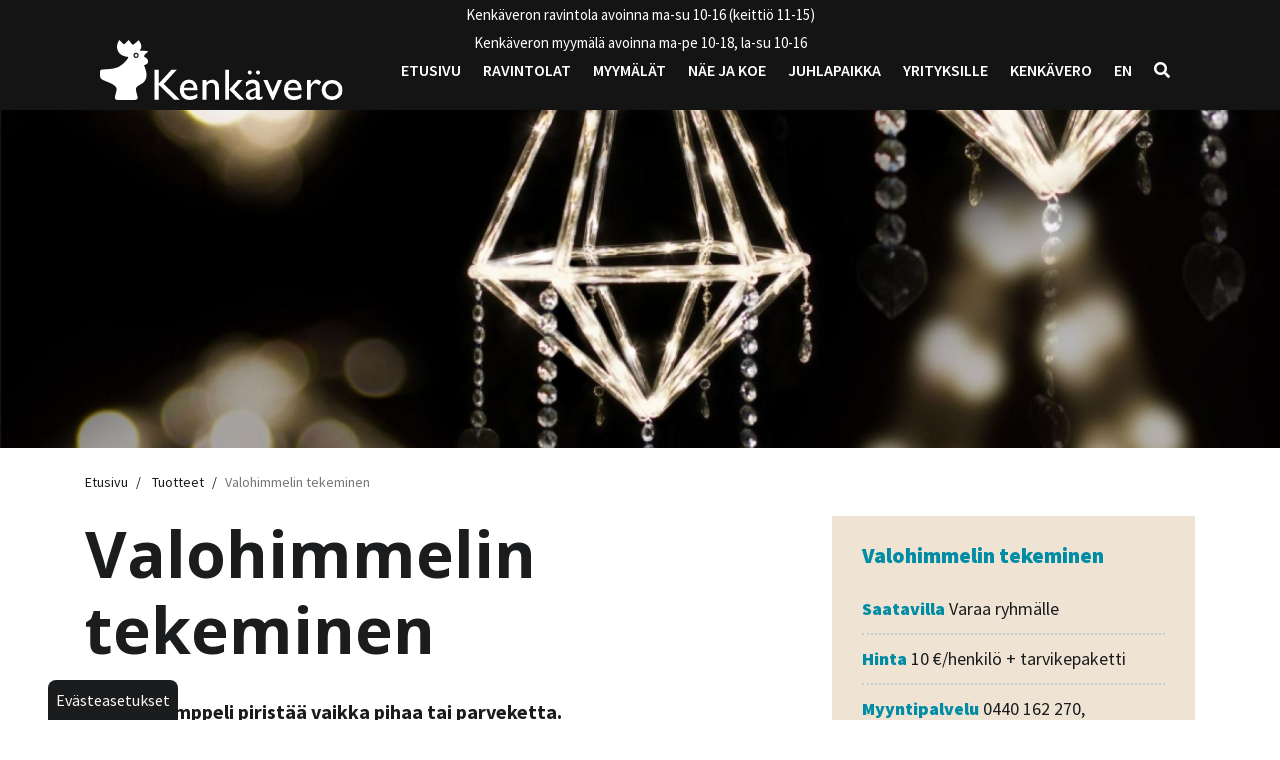

--- FILE ---
content_type: text/html; charset=utf-8
request_url: https://www.kenkavero.fi/tuote/valohimmelin-tekeminen
body_size: 12928
content:
<!DOCTYPE html>
<html lang="fi">
    <head>
        
        <!-- Basic -->
        <meta charset="utf-8">
        
        <title>Valohimmelin tekeminen - Kenkävero</title>
        <meta name="title" content="Valohimmelin tekeminen">
        <meta property="og:title" content="Valohimmelin tekeminen" />
        <meta name="author" content="Kenkävero">
        
        <meta http-equiv="X-UA-Compatible" content="IE=edge">
        
        <!-- Favicon -->
        <link rel="shortcut icon" href="/resources/images/favicon.ico" type="image/x-icon" />
        <link rel="apple-touch-icon" href="/resources/images/apple-touch-icon.png">
        
        <!-- Mobile Metas -->
        <meta name="viewport" content="width=device-width, initial-scale=1, shrink-to-fit=no">
        
        <!-- Web Fonts  -->
        <link href="//fonts.googleapis.com/css?family=Source+Sans+Pro:200,300,regular,italic,600,700,900|Open+Sans:regular,500,600,700,800,italic" rel="stylesheet" type="text/css">
        <script src="https://kit.fontawesome.com/d58b0ea406.js" crossorigin="anonymous"></script>
        
        <!-- CSS -->
    	<link rel="stylesheet" href="/resources/styles/slick.css">
    	<link rel="stylesheet" href="/resources/styles/slick-theme.css">
<link rel="stylesheet" href="/resources/styles/dist/combined-tuotteet-58d84d8cdac1b59ff7a63d1feadfe06d.min.css">
        <link rel="stylesheet" href="/resources/styles/dist/modules.css">
        
        <!-- Head Libs -->
        <script src="/resources/vendor/jquery/jquery.js"></script>
        <script src="/resources/vendor/modernizr/modernizr.js"></script>
        
        
        
            <meta property="og:image" content="https://kenkavero.fi/resources/public//Kuvat/Muut/valohimmeli_ttyopaja.jpg" />
            <meta name="description" content="Moderni amppeli piristää vaikka pihaa tai parveketta.">
            <meta property="og:description" content="Moderni amppeli piristää vaikka pihaa tai parveketta." />
        
        <!-- Google Tag Manager -->
<script>(function(w,d,s,l,i){w[l]=w[l]||[];w[l].push({'gtm.start':
new Date().getTime(),event:'gtm.js'});var f=d.getElementsByTagName(s)[0],
j=d.createElement(s),dl=l!='dataLayer'?'&l='+l:'';j.async=true;j.src=
'https://www.googletagmanager.com/gtm.js?id='+i+dl;f.parentNode.insertBefore(j,f);
})(window,document,'script','dataLayer','GTM-M77H7DB');</script>
<!-- End Google Tag Manager -->

<!-- Adform Tracking Code BEGIN Kenkävero-V -->
<script type="text/javascript" src="https://track.adform.net/serving/scripts/trackpoint/"></script>
<script type="text/javascript">
    adf.Params.PageName = encodeURIComponent('Kenkävero_V');
    adf.Params.Divider = encodeURIComponent('|');
    adf.track(571454);
</script>
<noscript>
    <p style="margin:0;padding:0;border:0;">
        <img src="https://track.adform.net/Serving/TrackPoint/?pm=571454&ADFPageName=Kenkävero_V&ADFdivider=|" width="1" height="1" alt="" />
    </p>
</noscript>
<!-- Adform Tracking Code END -->

<!-- Adform Tracking Code BEGIN Oma -->
<script type="text/javascript">
    window._adftrack = Array.isArray(window._adftrack) ? window._adftrack : (window._adftrack ? [window._adftrack] : []);
    window._adftrack.push({
        pm: 1635655
    });
    (function () { var s = document.createElement('script'); s.type = 'text/javascript'; s.async = true; s.src = 'https://track.adform.net/serving/scripts/trackpoint/async/'; var x = document.getElementsByTagName('script')[0]; x.parentNode.insertBefore(s, x); })();

</script>
<noscript>
    <p style="margin:0;padding:0;border:0;">
        <img src="https://track.adform.net/Serving/TrackPoint/?pm=1635655" width="1" height="1" alt="" />
    </p>
</noscript>
<!-- Adform Tracking Code END --> 
        
    <meta property="og:image" content="https://www.kenkavero.fi/resources/public/Kuvat/Päärakennus/Kenkavero_kesa2019_kuva_kontrastia_PihlaLiukkonen-93.jpg" /><script type="text/javascript">
function bonsaitAfterCookies() {
try {} catch (error) {}}</script>
<link href="/public/share/cookieconsent_v3/cookieconsent.css?v=1768361224518" rel="stylesheet" type="text/css" media="screen" />
<script type="text/javascript" src="/public/share/cookieconsent_v3/cookieconsent.umd.js?v=1768361224518"></script>
<script type="text/javascript">
$(document).ready(function() {		var cookiebtn = $('<div class="cookie-preference-btn" type="button" role="button" data-cc="show-preferencesModal">Evästeasetukset</div>');	$("body").append(cookiebtn);	CookieConsent.run({		categories: {			necessary: {				enabled: true,				readOnly: true			},			analytics: {				enabled: false,				readOnly: false			},			advertisement: {				enabled: false,				readOnly: false			}		},		guiOptions: {			consentModal: {				layout: 'box wide',				position: 'bottom left',				equalWeightButtons: true,				flipButtons: true			}		},		onConsent: ({cookie}) => {			if (cookie!=null && cookie.categories.includes('analytics') && cookie.categories.includes('advertisement')) {				bonsaitAfterCookies();			}						if ( typeof bonsaitCookieOnConsent == 'function' ) { 				bonsaitCookieOnConsent(cookie);			}    	},		onChange: ({cookie, changedCategories, changedServices}) => {			if (cookie!=null && cookie.categories.includes('analytics') && cookie.categories.includes('advertisement')) {				bonsaitAfterCookies();			}						if ( typeof bonsaitCookieOnChange == 'function' ) { 				bonsaitCookieOnChange(cookie, changedCategories, changedServices);			}    	},		language: {			default: 'fi',			translations: {				'fi': {					consentModal: {						title: 'Tämä sivusto käyttää evästeitä',						description: 'Käytämme verkkosivuillamme analytiikka- ja muita evästeitä tarjotaksemme sinulle parhaan mahdollisen käyttökokemuksen. ',						acceptAllBtn: 'Hyväksy evästeet',						acceptNecessaryBtn: 'Kieltäydy',						showPreferencesBtn: 'Muuta asetuksia'					},					preferencesModal: {						title: 'Muokkaa evästeasetuksia',						acceptAllBtn: 'Salli kaikki',						acceptNecessaryBtn: 'Estä kaikki',						savePreferencesBtn: 'Salli valinta',						closeIconLabel: 'Sulje ikkuna',						sections: [							{								title: 'Tietosuojavalintasi',								description: 'Sivustolla käytetyt evästeet on luokiteltu kategorioihin. Alla voit lukea tietoa jokaisesta kategoriasta ja sallia tai kieltää osan tai kaikki evästeistä.'							},							{								title: 'Pakolliset evästeet',								description: 'Nämä evästeet ovat välttämättömiä verkkosivuston moitteettoman toiminnan kannalta, eikä niitä voida poistaa käytöstä.',								linkedCategory: 'necessary'							},							{								title: 'Tilastointi',								description: 'Tilastointiin tarkoitettuja evästeitä käytetään verkkosivuston kehittämiseen keräämällä ja raportoimalla sivuston käyttöä koskevaa tietoa.',								linkedCategory: 'analytics'							},							{								title: 'Mainonta',								description: 'Mainontaan tarkoitetuja evästeitä käytetään verkkosivuston kävijöiden seuraamiseen, jotta julkaisijat voivat kohdentaa markkinointiaan asiaankuuluvilla ja kiinnostavilla mainoksilla.',								linkedCategory: 'advertisement'							}						]					}				}			}		}	});});</script>
<!-- Meta Pixel Code -->
<script>
!function(f,b,e,v,n,t,s)
{if(f.fbq)return;n=f.fbq=function(){n.callMethod?
n.callMethod.apply(n,arguments):n.queue.push(arguments)};
if(!f._fbq)f._fbq=n;n.push=n;n.loaded=!0;n.version='2.0';
n.queue=[];t=b.createElement(e);t.async=!0;
t.src=v;s=b.getElementsByTagName(e)[0];
s.parentNode.insertBefore(t,s)}(window, document,'script',
'https://connect.facebook.net/en_US/fbevents.js');
fbq('init', '249686382272877');
fbq('track', 'PageView');
</script>
<noscript><img height="1" width="1" style="display:none"
src="https://www.facebook.com/tr?id=249686382272877&ev=PageView&noscript=1"
/></noscript>
<!-- End Meta Pixel Code -->
<!-- Kidea Google Tag Manager -->
<script>(function(w,d,s,l,i){w[l]=w[l]||[];w[l].push({'gtm.start':new Date().getTime(),event:'gtm.js'});var f=d.getElementsByTagName(s)[0],j=d.createElement(s),dl=l!='dataLayer'?'&l='+l:'';j.async=true;j.src='https://www.googletagmanager.com/gtm.js?id='+i+dl;f.parentNode.insertBefore(j,f);})(window,document,'script','dataLayer','GTM-W75VDL7F');</script>
<!-- End Google Tag Manager -->

<link id="stylelibraries" href="/admin/contents/stylelibrariescss?v=1768361224518" rel="stylesheet" type="text/css" />

<script type="text/javascript" src="/public/js/api/bonsait-siteapi.js?v=1768361224518"></script>

<script type="text/javascript">
window.addEventListener('load', function() {
Bonsait.collect('setup');
Bonsait.forms('setup');
});
</script>
</head>
    <body><!-- Kidea Google Tag Manager (noscript) -->
<noscript><iframe src="https://www.googletagmanager.com/ns.html?id=GTM-W75VDL7F" height="0" width="0" style="display:none;visibility:hidden"></iframe></noscript>
<!-- End Google Tag Manager (noscript) -->
        
        <!-- Google Tag Manager (noscript) -->
<noscript>
    <iframe src="https://www.googletagmanager.com/ns.html?id=GTM-M77H7DB"
    height="0" width="0" style="display:none;visibility:hidden"></iframe>
</noscript>
<!-- End Google Tag Manager (noscript) -->
        

<header id="header" class=" logo-align-left menu-align-right nav-down" data-plugin-options='{"stickyEnabled": false, "stickyEnableOnBoxed": false, "stickyEnableOnMobile": false, "stickyStartAt": 106, "stickySetTop": "-106px", "stickyChangeLogo": false}'>
    <div class="top_content d-flex align-items-center justify-content-center">
        <div id="content-data-headertop_fi" class="content-template bonsait-content-inline-editable" style="" data-bonsait-content-id="headertop_fi" data-bonsait-content-type="template" data-bonsait-styleclazz-id="" data-styles-clazz="" data-styles-position="" data-styles-background="" data-styles-typography="" data-styles-boxshadow="" data-styles-border="" data-styles-effect=""><p style="text-align: center;">&nbsp;su,</p>

<p style="text-align: center;">Kenk&auml;veron ravintola avoinna&nbsp;ma-su&nbsp;10-16&nbsp;(keitti&ouml; 11-15)<br />
Kenk&auml;veron myym&auml;l&auml; avoinna ma-pe 10-18, la-su 10-16</p>
</div>
    </div>
	<div class="header_content d-flex align-items-center justify-content-between">
		<div class="logo-container">
			<div class="header-logo">
				<div id="content-data-mainlogo" class="header-logo content-logo logo " style="" data-bonsait-content-id="mainlogo" data-bonsait-content-type="logo" data-bonsait-styleclazz-id="" data-styles-clazz="" data-styles-position="" data-styles-background="" data-styles-typography="" data-styles-boxshadow="" data-styles-border="" data-styles-effect=""><a href="/"><img src="/resources/public//logot/kenkavero_logo_nega.svg" data-sticky-top="32"/></a></div> 
    
    
    
   

			</div>
		</div>
		<div class="nav-container">
			<div class="header-nav-mobile-btn">
				<div id="content-data-mobile-button" class="content-menu menu-mobile-button " style="" data-bonsait-content-id="mobile-button" data-bonsait-content-clazzprefix=""   data-bonsait-content-type="menu" data-bonsait-styleclazz-id="" data-styles-clazz="" data-styles-position="" data-styles-background="" data-styles-typography="" data-styles-boxshadow="" data-styles-border="" data-styles-effect=""><button class="hamburger hamburger--squeeze" aria-label="Valikko" type="button" data-toggle="collapse" data-target=".header-nav-mobile">
  <span class="hamburger-box">
    <span class="hamburger-inner"></span>
  </span>
</button>
</div>
			</div>
			<div class="header-nav-main">
				<div id="content-data-list" class="content-menu menu-list menu" style="" data-bonsait-content-id="list" data-bonsait-content-clazzprefix=""   data-bonsait-content-type="menu" data-bonsait-styleclazz-id="6177acb3a5a04d08d4a78778" data-styles-clazz="menu" data-styles-position="" data-styles-background="" data-styles-typography="" data-styles-boxshadow="" data-styles-border="" data-styles-effect="">
<div class="header-nav-main  noborder effect-fade">
	<nav>
		<ul class="nav nav-pills" id="mainNav">
 
  	<li class="n_li ">


		<a class="n_a " href="/etusivu" target="">Etusivu</a>
	</li>
  
   
	<li class="n_li dropdown">


		<a class="n_a dropdown-toggle" href="/ravintolat" target="">Ravintolat</a>
		<ul class="dropdown-menu">
	<li class="ns_li ">


		<a class="ns_a " href="/nyt-suosittelemme" target="">Nyt suosittelemme</a>
	</li>
	<li class="ns_li ">


		<a class="ns_a " href="/pappilaravintola" target="">Pappilaravintola</a>
	</li>
	<li class="ns_li ">


		<a class="ns_a " href="/menut-ryhmille" target="">Menut ryhmille</a>
	</li>
	<li class="ns_li ">


		<a class="ns_a " href="/pappilan-kahvila" target="">Pappilan kahvila</a>
	</li>
	<li class="ns_li ">


		<a class="ns_a " href="/rantapaviljonki" target="">Rantapaviljonki</a>
	</li>
	<li class="ns_li ">


		<a class="ns_a " href="/poytavaraus" target="">Tee pöytävaraus</a>
	</li>
		</ul>
	</li>
	<li class="n_li dropdown">


		<a class="n_a dropdown-toggle" href="/myymalat" target="">Myymälät</a>
		<ul class="dropdown-menu">
	<li class="ns_li ">


		<a class="ns_a " href="/vinkit-ostoksille" target="">Vinkit ostoksille</a>
	</li>
	<li class="ns_li ">


		<a class="ns_a " href="/kenkaveron-myymala" target="">Kenkäveron Myymälä</a>
	</li>
	<li class="ns_li ">


		<a class="ns_a " href="/d.o.-saimaa-shop" target="">D.O. Saimaa Shop</a>
	</li>
	<li class="ns_li ">


		<a class="ns_a " href="/popup-myymalat" target="">PopUp Myymälät</a>
	</li>
	<li class="ns_li ">


		<a class="ns_a " href="/leipomon-myymala" target="">Leipomo</a>
	</li>
	<li class="ns_li ">


		<a class="ns_a " href="/pauliina-rundgren-handicrafts-shop--studio" target="">Pauliina Rundgren HandiCrafts Shop & Studio</a>
	</li>
	<li class="ns_li ">


		<a class="ns_a " href="/kesamyymala" target="">Kesämyymälä</a>
	</li>
	<li class="ns_li ">


		<a class="ns_a " href="/verkkokauppa" target="">Verkkokauppa</a>
	</li>
		</ul>
	</li>
	<li class="n_li dropdown">


		<a class="n_a dropdown-toggle" href="/tekemista" target="">Näe ja koe</a>
		<ul class="dropdown-menu">
	<li class="ns_li ">


		<a class="ns_a " href="/lahiajan-tarpit" target="">Lähiajan tärpit</a>
	</li>
	<li class="ns_li ">


		<a class="ns_a " href="/tekemispaja" target="">Tekemispajat ryhmille</a>
	</li>
	<li class="ns_li ">


		<a class="ns_a " href="/retkipaketit" target="">Retkipaketit</a>
	</li>
	<li class="ns_li ">


		<a class="ns_a " href="/kurssit" target="">Kurssit</a>
	</li>
	<li class="ns_li ">


		<a class="ns_a " href="/tapahtumakalenteri" target="">Tapahtumakalenteri</a>
	</li>
	<li class="ns_li ">


		<a class="ns_a " href="/Tapahtumakalenteri-2026" target="">Tapahtumakalenteri 2026</a>
	</li>
	<li class="ns_li ">


		<a class="ns_a " href="/puutarha" target="">Puutarha</a>
	</li>
	<li class="ns_li ">


		<a class="ns_a " href="/elaimet" target="">Eläimet</a>
	</li>
	<li class="ns_li ">


		<a class="ns_a " href="/joulupukin-piilopirtti" target="">Joulupukin piilopirtti</a>
	</li>
	<li class="ns_li ">


		<a class="ns_a " href="/aitat" target="">Aittanäyttelyt</a>
	</li>
	<li class="ns_li ">


		<a class="ns_a " href="/laivalaituri" target="">Laivalaituri</a>
	</li>
	<li class="ns_li ">


		<a class="ns_a " href="/pihapiiri" target="">Nuijasodan muistomerkki</a>
	</li>
		</ul>
	</li>
	<li class="n_li dropdown">


		<a class="n_a dropdown-toggle" href="/juhlapaikka" target="">Juhlapaikka</a>
		<ul class="dropdown-menu">
	<li class="ns_li ">


		<a class="ns_a " href="/miksi-juhlat-kenkaverossa" target="">Miksi juhlat Kenkäverossa?</a>
	</li>
	<li class="ns_li ">


		<a class="ns_a " href="/perhejuhlat" target="">Perhejuhlat</a>
	</li>
	<li class="ns_li ">


		<a class="ns_a " href="/muistotilaisuus" target="">Muistotilaisuus</a>
	</li>
	<li class="ns_li ">


		<a class="ns_a " href="/haat" target="">Talvihäät Kenkäverossa</a>
	</li>
	<li class="ns_li ">


		<a class="ns_a " href="/pyyda-tarjous" target="">Pyydä tarjous</a>
	</li>
		</ul>
	</li>
	<li class="n_li dropdown">


		<a class="n_a dropdown-toggle" href="/yrityksille" target="">Yrityksille</a>
		<ul class="dropdown-menu">
	<li class="ns_li ">


		<a class="ns_a " href="/miksi-tilaisuus-kenkaverossa" target="">Miksi tilaisuus Kenkäverossa?</a>
	</li>
	<li class="ns_li ">


		<a class="ns_a " href="/kokoukset" target="">Kokoukset</a>
	</li>
	<li class="ns_li ">


		<a class="ns_a " href="/henkilostotilaisuudet" target="">Henkilöstötilaisuudet</a>
	</li>
	<li class="ns_li ">


		<a class="ns_a " href="/tekemista-tyhy-paiviin" target="">Tekemistä tyhy-päiviin</a>
	</li>
	<li class="ns_li ">


		<a class="ns_a " href="/liike-ja-henkilostolahjat" target="">Liikelahjat</a>
	</li>
	<li class="ns_li ">


		<a class="ns_a " href="/tarjouspyynto" target="">Tarjouspyyntö</a>
	</li>
		</ul>
	</li>
	<li class="n_li dropdown">


		<a class="n_a dropdown-toggle" href="/kenkavero" target="">Kenkävero</a>
		<ul class="dropdown-menu">
	<li class="ns_li ">


		<a class="ns_a " href="/yhteystiedot" target="">Yhteystiedot</a>
	</li>
	<li class="ns_li ">


		<a class="ns_a " href="/rekry" target="">Avoimet työpaikat</a>
	</li>
	<li class="ns_li ">


		<a class="ns_a " href="/vastuullisuus" target="">Vastuullisuus</a>
	</li>
	<li class="ns_li ">


		<a class="ns_a " href="/historia" target="">Historia</a>
	</li>
	<li class="ns_li ">


		<a class="ns_a " href="/palautelomake" target="">Ota yhteyttä</a>
	</li>
	<li class="ns_li ">


		<a class="ns_a " href="/tietosuoja" target="">Tietosuoja & Evästeet</a>
	</li>
	<li class="ns_li ">


		<a class="ns_a " href="/english" target="">English</a>
	</li>
		</ul>
	</li>
	<li class="n_li ">


		<a class="n_a " href="/in-english" target="">EN</a>
	</li>
			<li class="n_li">
                <a class="n_a" href="/haku">
                    <i class="fas fa-search"></i>
                </a>
		    </li>
		</ul>
	</nav>
</div>

</div>
			</div>
		</div>
		<!---->
	</div>
	<div class="header-nav-mobile effect-drop collapse">
		<div id="content-data-list-mobile" class="content-menu menu-list-mobile " style="" data-bonsait-content-id="list-mobile" data-bonsait-content-clazzprefix=""   data-bonsait-content-type="menu" data-bonsait-styleclazz-id="" data-styles-clazz="" data-styles-position="" data-styles-background="" data-styles-typography="" data-styles-boxshadow="" data-styles-border="" data-styles-effect="">
<nav>
	<ul class="nav nav-pills" id="mainNav">
		 
  	<li class="m_li ">



		<a class="m_a " href="/etusivu" target="">Etusivu</a>
	</li>
  
   
	<li class="m_li dropdown">



		<a class="m_a dropdown-toggle" href="/ravintolat" target="">Ravintolat <i class="fa fa-caret-down"></i></a>
		<ul class="dropdown-menu">
	<li class="ms_li ">



		<a class="ms_a " href="/nyt-suosittelemme" target="">Nyt suosittelemme</a>
	</li>
	<li class="ms_li ">



		<a class="ms_a " href="/pappilaravintola" target="">Pappilaravintola</a>
	</li>
	<li class="ms_li ">



		<a class="ms_a " href="/menut-ryhmille" target="">Menut ryhmille</a>
	</li>
	<li class="ms_li ">



		<a class="ms_a " href="/pappilan-kahvila" target="">Pappilan kahvila</a>
	</li>
	<li class="ms_li ">



		<a class="ms_a " href="/rantapaviljonki" target="">Rantapaviljonki</a>
	</li>
	<li class="ms_li ">



		<a class="ms_a " href="/poytavaraus" target="">Tee pöytävaraus</a>
	</li>
		</ul>
	</li>
	<li class="m_li dropdown">



		<a class="m_a dropdown-toggle" href="/myymalat" target="">Myymälät <i class="fa fa-caret-down"></i></a>
		<ul class="dropdown-menu">
	<li class="ms_li ">



		<a class="ms_a " href="/vinkit-ostoksille" target="">Vinkit ostoksille</a>
	</li>
	<li class="ms_li ">



		<a class="ms_a " href="/kenkaveron-myymala" target="">Kenkäveron Myymälä</a>
	</li>
	<li class="ms_li ">



		<a class="ms_a " href="/d.o.-saimaa-shop" target="">D.O. Saimaa Shop</a>
	</li>
	<li class="ms_li ">



		<a class="ms_a " href="/popup-myymalat" target="">PopUp Myymälät</a>
	</li>
	<li class="ms_li ">



		<a class="ms_a " href="/leipomon-myymala" target="">Leipomo</a>
	</li>
	<li class="ms_li ">



		<a class="ms_a " href="/pauliina-rundgren-handicrafts-shop--studio" target="">Pauliina Rundgren HandiCrafts Shop & Studio</a>
	</li>
	<li class="ms_li ">



		<a class="ms_a " href="/kesamyymala" target="">Kesämyymälä</a>
	</li>
	<li class="ms_li ">



		<a class="ms_a " href="/verkkokauppa" target="">Verkkokauppa</a>
	</li>
		</ul>
	</li>
	<li class="m_li dropdown">



		<a class="m_a dropdown-toggle" href="/tekemista" target="">Näe ja koe <i class="fa fa-caret-down"></i></a>
		<ul class="dropdown-menu">
	<li class="ms_li ">



		<a class="ms_a " href="/lahiajan-tarpit" target="">Lähiajan tärpit</a>
	</li>
	<li class="ms_li ">



		<a class="ms_a " href="/tekemispaja" target="">Tekemispajat ryhmille</a>
	</li>
	<li class="ms_li ">



		<a class="ms_a " href="/retkipaketit" target="">Retkipaketit</a>
	</li>
	<li class="ms_li ">



		<a class="ms_a " href="/kurssit" target="">Kurssit</a>
	</li>
	<li class="ms_li ">



		<a class="ms_a " href="/tapahtumakalenteri" target="">Tapahtumakalenteri</a>
	</li>
	<li class="ms_li ">



		<a class="ms_a " href="/Tapahtumakalenteri-2026" target="">Tapahtumakalenteri 2026</a>
	</li>
	<li class="ms_li ">



		<a class="ms_a " href="/puutarha" target="">Puutarha</a>
	</li>
	<li class="ms_li ">



		<a class="ms_a " href="/elaimet" target="">Eläimet</a>
	</li>
	<li class="ms_li ">



		<a class="ms_a " href="/joulupukin-piilopirtti" target="">Joulupukin piilopirtti</a>
	</li>
	<li class="ms_li ">



		<a class="ms_a " href="/aitat" target="">Aittanäyttelyt</a>
	</li>
	<li class="ms_li ">



		<a class="ms_a " href="/laivalaituri" target="">Laivalaituri</a>
	</li>
	<li class="ms_li ">



		<a class="ms_a " href="/pihapiiri" target="">Nuijasodan muistomerkki</a>
	</li>
		</ul>
	</li>
	<li class="m_li dropdown">



		<a class="m_a dropdown-toggle" href="/juhlapaikka" target="">Juhlapaikka <i class="fa fa-caret-down"></i></a>
		<ul class="dropdown-menu">
	<li class="ms_li ">



		<a class="ms_a " href="/miksi-juhlat-kenkaverossa" target="">Miksi juhlat Kenkäverossa?</a>
	</li>
	<li class="ms_li ">



		<a class="ms_a " href="/perhejuhlat" target="">Perhejuhlat</a>
	</li>
	<li class="ms_li ">



		<a class="ms_a " href="/muistotilaisuus" target="">Muistotilaisuus</a>
	</li>
	<li class="ms_li ">



		<a class="ms_a " href="/haat" target="">Talvihäät Kenkäverossa</a>
	</li>
	<li class="ms_li ">



		<a class="ms_a " href="/pyyda-tarjous" target="">Pyydä tarjous</a>
	</li>
		</ul>
	</li>
	<li class="m_li dropdown">



		<a class="m_a dropdown-toggle" href="/yrityksille" target="">Yrityksille <i class="fa fa-caret-down"></i></a>
		<ul class="dropdown-menu">
	<li class="ms_li ">



		<a class="ms_a " href="/miksi-tilaisuus-kenkaverossa" target="">Miksi tilaisuus Kenkäverossa?</a>
	</li>
	<li class="ms_li ">



		<a class="ms_a " href="/kokoukset" target="">Kokoukset</a>
	</li>
	<li class="ms_li ">



		<a class="ms_a " href="/henkilostotilaisuudet" target="">Henkilöstötilaisuudet</a>
	</li>
	<li class="ms_li ">



		<a class="ms_a " href="/tekemista-tyhy-paiviin" target="">Tekemistä tyhy-päiviin</a>
	</li>
	<li class="ms_li ">



		<a class="ms_a " href="/liike-ja-henkilostolahjat" target="">Liikelahjat</a>
	</li>
	<li class="ms_li ">



		<a class="ms_a " href="/tarjouspyynto" target="">Tarjouspyyntö</a>
	</li>
		</ul>
	</li>
	<li class="m_li dropdown">



		<a class="m_a dropdown-toggle" href="/kenkavero" target="">Kenkävero <i class="fa fa-caret-down"></i></a>
		<ul class="dropdown-menu">
	<li class="ms_li ">



		<a class="ms_a " href="/yhteystiedot" target="">Yhteystiedot</a>
	</li>
	<li class="ms_li ">



		<a class="ms_a " href="/rekry" target="">Avoimet työpaikat</a>
	</li>
	<li class="ms_li ">



		<a class="ms_a " href="/vastuullisuus" target="">Vastuullisuus</a>
	</li>
	<li class="ms_li ">



		<a class="ms_a " href="/historia" target="">Historia</a>
	</li>
	<li class="ms_li ">



		<a class="ms_a " href="/palautelomake" target="">Ota yhteyttä</a>
	</li>
	<li class="ms_li ">



		<a class="ms_a " href="/tietosuoja" target="">Tietosuoja & Evästeet</a>
	</li>
	<li class="ms_li ">



		<a class="ms_a " href="/english" target="">English</a>
	</li>
		</ul>
	</li>
	<li class="m_li ">



		<a class="m_a " href="/in-english" target="">EN</a>
	</li>
		<li class="m_li">
            <a class="m_a" href="/haku">Haku <i class="fas fa-search"></i></a>
		</li>
	</ul>
</nav>

</div>
	</div>
</header>

        
        <div id="content" class="content full">
			
            <div class="item-107 " data-bonsait-content-id="107" data-bonsait-content-type="schema" data-bonsait-content-template="tuotteet" data-bonsait-styleclazz-id="" data-bonsait-styleclazz-name="" data-bonsait-content-displaytitle="Tuotteet " data-bonsait-content-multicontent="false"><div class="tuotteet">
    
        
        
        
            <!--title:Valohimmelin tekeminen-->
            <!--metadesc:Moderni amppeli piristää vaikka pihaa tai parveketta.-->
            <!--metaimg:https://kenkavero.fi/resources/public//Kuvat/Muut/valohimmeli_ttyopaja.jpg-->
        
        <div class="tuote_page">
            <div class="hero" style="background-image:url('/resources/public//Kuvat/Muut/valohimmeli_ttyopaja.jpg')"></div>
            <section class="page-header">
				<div class="container">
					<div class="row">
						<div class="col-md">
							<div id="content-data-snapshot" class="content-menu menu-snapshot " data-bonsait-content-id="snapshot" data-bonsait-content-type="menu">
                                <ul class="breadcrumb">
                                    <li class="breadcrumb-item">
                                        <a href="/">Etusivu</a>
                                    </li>
                                    <li class="breadcrumb-item">
                                        <a class="" href="/tuote" target="">Tuotteet</a>
                                    </li>
                                    <li class="breadcrumb-item active">Valohimmelin tekeminen</li>
                                </ul>
                            </div> 
						</div>
					</div>
				</div>
			</section>
            <div class="container">
                <div class="row">
                        <div class="col-lg-8">

                        <h1 class="tp_header">Valohimmelin tekeminen</h1>
                        <p class="ingress">Moderni amppeli piristää vaikka pihaa tai parveketta.</p>
                        <p>Valohimmeli on&nbsp;Kenk&auml;veron t&auml;htituote. Perinteinen olkihimmeli sai modernin muodon muutama vuosi sitten Kenk&auml;verossa. Ne tuovat ihanaa tunnelmaa niin pihalle kuin parvekkeellekin pimein&auml; iltoina. Valohimmelin kokoaminen yhdess&auml; on mukavaa yhdess&auml; tekemist&auml;, ja&nbsp;sopii mainiosti esimerkiksi tyhy-p&auml;ivien tai pikkujoulujen&nbsp;ohjelmaan.&nbsp;</p>

<p>Valohimmeleihin on valmiiksi mitoitettu ja ohjeistettu tarvikepaketit.&nbsp;Valohimmeliin tulevat LED valosarjat on my&ouml;s tilattu mittatilausty&ouml;n&auml;,&nbsp;joten sopivat pituudeltaan ja valojen tiheydelt&auml;&auml;n hyvin mallin.</p>

<p>Yksiosaisen himmelin korkeus on 40 cm ja 2- osaisen 80 cm. Valmista himmeli&auml; voit koristella lopuksi vaikkapa kauniillla kristalleilla.&nbsp;Valohimmelin voit laittaa pihalle tai parvekkeelle tai sis&auml;lle.&nbsp;</p>

<p>Aikaa valohimmelin tekemiseen kannattaa varata &nbsp;1,5 - 2 tuntia.&nbsp;<br />
&nbsp;</p>

<p><strong>Hinta&nbsp;10 &euro; / henkil&ouml;&nbsp;+ tarvikkeet: 1-osainen valohimmeli&nbsp;59 &euro;, 2-osainen valohimmeli 75 &euro;</strong></p>

<p></p>

                    </div>
                        <div class="col-lg-4">
                            <div class="tp_sidebox">
                                <p class="tp_sidemain">Valohimmelin tekeminen</p>
                                <p class="tp_sideitem">
                                    <span class="tp_side_left">Saatavilla</span>
                                    <span class="tp_side_right">
                                            Varaa ryhmälle
                                    </span>
                                </p>
                                    <p class="tp_sideitem">
                                        <span class="tp_side_left">Hinta</span>
                                        <span class="tp_side_right">10 €/henkilö + tarvikepaketti </span>
                                    </p>
                                    <p class="tp_sideitem">
                                        <span class="tp_side_left">Myyntipalvelu</span>
                                        <span class="tp_side_right">0440 162 270, myyntipalvelu@kenkavero.fi</span>
                                    </p>
                                    <a class="btn btn-kenkavero" href="/poytavaraus"><span class="btn_text">Varaa</span></a>
                            </div>
                        </div>
                </div>
                <div class="tuotteet_carousel">
                    <h2>Saatat tykätä myös näistä</h2>
                    <div class="carousel_wrap">
                        
                        <div class="carousel_track">
                                
                                    
                                    
                                    <div class="tn_carousel">

                                        <a class="tn_link" href="kenkaveron-a-la-carte-menut">
                                            <div class="tn_item">
                                                <div class="tn_img" style="background-image:url('/resources/public//Kuvat/Ravintola/Kenkävero_kevät2022__kuva_Pihla_Liukkonen_Kontrastia-54.jpg')"></div>
                                                <div class="tn_text">
                                                    <h3 class="tn_h">Kenkäveron a la carte menut</h3>
                                                    <span class="tn_date">
                                                            Varaa menu
                                                    </span>
                                                </div>
                                            </div>
                                        </a>
                                    </div>
                                    
                                
                                    
                                    
                                    <div class="tn_carousel">

                                        <a class="tn_link" href="desingpajat-ryhmille">
                                            <div class="tn_item">
                                                <div class="tn_img" style="background-image:url('/resources/public/Kuvat/Myymälä/Tuotekuvat/Pauliina Rundgren/pauliinan-kuva.jpg')"></div>
                                                <div class="tn_text">
                                                    <h3 class="tn_h">Desingpajat ryhmille</h3>
                                                    <span class="tn_date">
                                                            Varaa ryhmälle
                                                    </span>
                                                </div>
                                            </div>
                                        </a>
                                    </div>
                                    
                                
                                    
                                    
                                    <div class="tn_carousel">

                                        <a class="tn_link" href="punottu-koysipannunalunen">
                                            <div class="tn_item">
                                                <div class="tn_img" style="background-image:url('/resources/public//Kuvat/Muut/tapahtumat/Käsityölauantai/punottupannunalunen.jpg')"></div>
                                                <div class="tn_text">
                                                    <h3 class="tn_h">Punottu köysipannunalunen</h3>
                                                    <span class="tn_date">
                                                            Varaa ryhmälle
                                                    </span>
                                                </div>
                                            </div>
                                        </a>
                                    </div>
                                    
                                
                                    
                                    
                                    <div class="tn_carousel">

                                        <a class="tn_link" href="yrttipestoa-villiyrteista-ja-puutarhan-antimista">
                                            <div class="tn_item">
                                                <div class="tn_img" style="background-image:url('/resources/public//Kuvat/Muut/Kenkävero_kevät2022__kuva_Pihla_Liukkonen_Kontrastia-33.jpg')"></div>
                                                <div class="tn_text">
                                                    <h3 class="tn_h">Yrttipestoa villiyrteistä ja puutarhan antimista</h3>
                                                    <span class="tn_date">
                                                            Varaa ryhmälle kesäkaudella
                                                    </span>
                                                </div>
                                            </div>
                                        </a>
                                    </div>
                                    
                                
                                    
                                    
                                    <div class="tn_carousel">

                                        <a class="tn_link" href="lankatontun-tekeminen">
                                            <div class="tn_item">
                                                <div class="tn_img" style="background-image:url('/resources/public//Kuvat/Muut/lankatonttu_tyopaja.jpg')"></div>
                                                <div class="tn_text">
                                                    <h3 class="tn_h">Lankatontun tekeminen</h3>
                                                    <span class="tn_date">
                                                            Varaa ryhmälle
                                                    </span>
                                                </div>
                                            </div>
                                        </a>
                                    </div>
                                    
                                
                                    
                                    
                                    <div class="tn_carousel">

                                        <a class="tn_link" href="tutustu-kenkaveroon-opastetulla-kierroksella">
                                            <div class="tn_item">
                                                <div class="tn_img" style="background-image:url('/resources/public//Kuvat/Puutarha/Kenkävero_päärakennus edestä 2020.jpg')"></div>
                                                <div class="tn_text">
                                                    <h3 class="tn_h">Tutustu Kenkäveroon opastetulla kierroksella</h3>
                                                    <span class="tn_date">
                                                            Varaa ryhmälle
                                                    </span>
                                                </div>
                                            </div>
                                        </a>
                                    </div>
                                    
                                
                                    
                                    
                                    <div class="tn_carousel">

                                        <a class="tn_link" href="d.o.-saimaa--tuotteet---anna-lahjaksi-saimaan-parhaat-herkut">
                                            <div class="tn_item">
                                                <div class="tn_img" style="background-image:url('/resources/public//Kuvat/Myymälä/Tuotekuvat/D.O. Saimaa/d.o.saimaa_kenkävero_joulu2020.jpg')"></div>
                                                <div class="tn_text">
                                                    <h3 class="tn_h">D.O. Saimaa -tuotteet - anna lahjaksi Saimaan parhaat herkut</h3>
                                                    <span class="tn_date">
                                                            Aina saatavilla
                                                    </span>
                                                </div>
                                            </div>
                                        </a>
                                    </div>
                                    
                                
                                    
                                    
                                    <div class="tn_carousel">

                                        <a class="tn_link" href="kenkavero-on-myos-kasityokauppa.-ihanat-kasityomateriaalit-ja-tarvikepaketit">
                                            <div class="tn_item">
                                                <div class="tn_img" style="background-image:url('/resources/public//Kuvat/Myymälä/Kenkavero_myymala_langat_materiaalit_kevat2024-Liukkonen-Kontrastia.jpg')"></div>
                                                <div class="tn_text">
                                                    <h3 class="tn_h">Kenkävero on myös käsityökauppa. Ihanat käsityömateriaalit ja tarvikepaketit</h3>
                                                    <span class="tn_date">
                                                            Aina saatavilla
                                                    </span>
                                                </div>
                                            </div>
                                        </a>
                                    </div>
                                    
                                
                                    
                                    
                                    <div class="tn_carousel">

                                        <a class="tn_link" href="mehilaisvahakynttilat">
                                            <div class="tn_item">
                                                <div class="tn_img" style="background-image:url('/resources/public/Kuvat/Kurssit/kynttilakurssi-kuvahiljamustonen.jpg')"></div>
                                                <div class="tn_text">
                                                    <h3 class="tn_h">Mehiläisvahakynttilät</h3>
                                                    <span class="tn_date">
                                                            Varaa ryhmälle
                                                    </span>
                                                </div>
                                            </div>
                                        </a>
                                    </div>
                                    
                                
                                    
                                    
                                    <div class="tn_carousel">

                                        <a class="tn_link" href="kukkasormus-aidoista-kukista">
                                            <div class="tn_item">
                                                <div class="tn_img" style="background-image:url('/resources/public//Kuvat/Muut/kukkasormuspaja_kenkaverossa.jpg')"></div>
                                                <div class="tn_text">
                                                    <h3 class="tn_h">Kukkasormus aidoista kukista</h3>
                                                    <span class="tn_date">
                                                            Varaa ryhmälle
                                                    </span>
                                                </div>
                                            </div>
                                        </a>
                                    </div>
                                    
                                
                                    
                                    
                                    <div class="tn_carousel">

                                        <a class="tn_link" href="paikkakuntatuotteet">
                                            <div class="tn_item">
                                                <div class="tn_img" style="background-image:url('/resources/public//Kuvat/Myymälä/Tuotekuvat/paikkakuntatuotteet/Mikkeli-paikkakuntatuotteet.jpg')"></div>
                                                <div class="tn_text">
                                                    <h3 class="tn_h">Paikkakuntatuotteet</h3>
                                                    <span class="tn_date">
                                                            Aina saatavilla
                                                    </span>
                                                </div>
                                            </div>
                                        </a>
                                    </div>
                                    
                                
                                    
                                    
                                    <div class="tn_carousel">

                                        <a class="tn_link" href="ebba-masalin--opetustaulutuotteet">
                                            <div class="tn_item">
                                                <div class="tn_img" style="background-image:url('/resources/public//Kuvat/Myymälä/Tuotekuvat/Opetustaulutuotteet/taulut_taitoshop_kuva_pihla_liukkonen_kontrastia-14.jpg')"></div>
                                                <div class="tn_text">
                                                    <h3 class="tn_h">Ebba Masalin -opetustaulutuotteet</h3>
                                                    <span class="tn_date">
                                                            Aina saatavilla
                                                    </span>
                                                </div>
                                            </div>
                                        </a>
                                    </div>
                                    
                                
                                    
                                    
                                    <div class="tn_carousel">

                                        <a class="tn_link" href="saimaa-neulemallisto">
                                            <div class="tn_item">
                                                <div class="tn_img" style="background-image:url('/resources/public//Kuvat/Myymälä/Tuotekuvat/Materiaalit/kenkävero_saimaa_neuleet_taitoshop_kuva_pihla_liukkonen_kontrastia-39.jpg')"></div>
                                                <div class="tn_text">
                                                    <h3 class="tn_h">Saimaa-neulemallisto</h3>
                                                    <span class="tn_date">
                                                            Aina saatavilla
                                                    </span>
                                                </div>
                                            </div>
                                        </a>
                                    </div>
                                    
                                
                                    
                                    
                                    <div class="tn_carousel">

                                        <a class="tn_link" href="pappilan-klassikko---menu">
                                            <div class="tn_item">
                                                <div class="tn_img" style="background-image:url('/resources/public//Kuvat/Ravintola/kenkavero_pappilansali_juhla.jpg')"></div>
                                                <div class="tn_text">
                                                    <h3 class="tn_h">Pappilan klassikko - menu</h3>
                                                    <span class="tn_date">
                                                            Varaa menu
                                                    </span>
                                                </div>
                                            </div>
                                        </a>
                                    </div>
                                    
                                
                                    
                                    
                                    <div class="tn_carousel">

                                        <a class="tn_link" href="dosaimaa-menu">
                                            <div class="tn_item">
                                                <div class="tn_img" style="background-image:url('/resources/public//kuvituskuvat/DO-Saimaa_logo.png')"></div>
                                                <div class="tn_text">
                                                    <h3 class="tn_h">D.O.Saimaa menu</h3>
                                                    <span class="tn_date">
                                                            Varaa menu
                                                    </span>
                                                </div>
                                            </div>
                                        </a>
                                    </div>
                                    
                                
                                    
                                    
                                    <div class="tn_carousel">

                                        <a class="tn_link" href="pappilan-puutarhurin-kasvismenu">
                                            <div class="tn_item">
                                                <div class="tn_img" style="background-image:url('/resources/public//Kuvat/Ravintola/kenkavero_juhlapaikka_mikkeli_3.jpg')"></div>
                                                <div class="tn_text">
                                                    <h3 class="tn_h">Pappilan puutarhurin kasvismenu</h3>
                                                    <span class="tn_date">
                                                            Varaa menu
                                                    </span>
                                                </div>
                                            </div>
                                        </a>
                                    </div>
                                    
                                
                                    
                                    
                                    <div class="tn_carousel">

                                        <a class="tn_link" href="piispan-illallismenu">
                                            <div class="tn_item">
                                                <div class="tn_img" style="background-image:url('/resources/public//Kuvat/Ravintola/kenkavero_muistotilaisuus_mikkeli.jpg')"></div>
                                                <div class="tn_text">
                                                    <h3 class="tn_h">Piispan illallismenu</h3>
                                                    <span class="tn_date">
                                                            Varaa menu
                                                    </span>
                                                </div>
                                            </div>
                                        </a>
                                    </div>
                                    
                                
                                    
                                    
                                    <div class="tn_carousel">

                                        <a class="tn_link" href="pappilan-viinilista">
                                            <div class="tn_item">
                                                <div class="tn_img" style="background-image:url('/resources/public//Kuvat/Ravintola/viinilista_Paviljonki_Kenkavero.jpg')"></div>
                                                <div class="tn_text">
                                                    <h3 class="tn_h">Pappilan viinilista</h3>
                                                    <span class="tn_date">
                                                            Aina saatavilla
                                                    </span>
                                                </div>
                                            </div>
                                        </a>
                                    </div>
                                    
                                
                                    
                                    
                                    <div class="tn_carousel">

                                        <a class="tn_link" href="itse-maalatut-korvakorut-tai-kaulakoru">
                                            <div class="tn_item">
                                                <div class="tn_img" style="background-image:url('/resources/public//Kuvat/Kurssit/kaverikoru-koruelakkeelle-lahtialle-morsiammelle.jpg')"></div>
                                                <div class="tn_text">
                                                    <h3 class="tn_h">Itse maalatut korvakorut tai kaulakoru</h3>
                                                    <span class="tn_date">
                                                            Varaa ryhmälle
                                                    </span>
                                                </div>
                                            </div>
                                        </a>
                                    </div>
                                    
                                
                                    
                                    
                                    <div class="tn_carousel">

                                        <a class="tn_link" href="yhteinen-koru-ystavalle">
                                            <div class="tn_item">
                                                <div class="tn_img" style="background-image:url('/resources/public//Kuvat/Kurssit/maalattu-vanerikoru-ystavalle.jpg')"></div>
                                                <div class="tn_text">
                                                    <h3 class="tn_h">Yhteinen koru Ystävälle</h3>
                                                    <span class="tn_date">
                                                            Polttareihin, läksiäisiin tai muihin juhliin
                                                    </span>
                                                </div>
                                            </div>
                                        </a>
                                    </div>
                                    
                                
                                    
                                    
                                    <div class="tn_carousel">

                                        <a class="tn_link" href="savolainen-mustikkakukko-eli-mustikkarattana--paja">
                                            <div class="tn_item">
                                                <div class="tn_img" style="background-image:url('/resources/public//Kuvat/Ravintola/Leipomo/Mustikkarattana_Kenkavero_nelio.jpg')"></div>
                                                <div class="tn_text">
                                                    <h3 class="tn_h">Savolainen mustikkakukko eli mustikkarättänä -paja</h3>
                                                    <span class="tn_date">
                                                            Varaa ryhmälle
                                                    </span>
                                                </div>
                                            </div>
                                        </a>
                                    </div>
                                    
                                
                                    
                                    
                                    <div class="tn_carousel">

                                        <a class="tn_link" href="makramee-amppeli">
                                            <div class="tn_item">
                                                <div class="tn_img" style="background-image:url('/resources/public//Kuvat/Muut/makrame_amppeli_tyopaja.jpg')"></div>
                                                <div class="tn_text">
                                                    <h3 class="tn_h">Makramee amppeli </h3>
                                                    <span class="tn_date">
                                                            Varaa ryhmälle
                                                    </span>
                                                </div>
                                            </div>
                                        </a>
                                    </div>
                                    
                                
                                    
                                    
                                    <div class="tn_carousel">

                                        <a class="tn_link" href="solmittu-pannunalunen">
                                            <div class="tn_item">
                                                <div class="tn_img" style="background-image:url('/resources/public//Kuvat/Kurssit/pannunalunen-pysty.jpg')"></div>
                                                <div class="tn_text">
                                                    <h3 class="tn_h">Solmittu pannunalunen</h3>
                                                    <span class="tn_date">
                                                            Varaa ryhmälle
                                                    </span>
                                                </div>
                                            </div>
                                        </a>
                                    </div>
                                    
                                
                                    
                                    
                                    <div class="tn_carousel">

                                        <a class="tn_link" href="perinteisen-mato-ongen-tekeminen">
                                            <div class="tn_item">
                                                <div class="tn_img" style="background-image:url('/resources/public//Kuvat/Muut/onki_tyopaja.jpg')"></div>
                                                <div class="tn_text">
                                                    <h3 class="tn_h">Perinteisen mato-ongen tekeminen</h3>
                                                    <span class="tn_date">
                                                            Varaa ryhmälle
                                                    </span>
                                                </div>
                                            </div>
                                        </a>
                                    </div>
                                    
                                
                                    
                                    
                                    <div class="tn_carousel">

                                        <a class="tn_link" href="valohimmelin-tekeminen">
                                            <div class="tn_item">
                                                <div class="tn_img" style="background-image:url('/resources/public//Kuvat/Muut/valohimmeli_ttyopaja.jpg')"></div>
                                                <div class="tn_text">
                                                    <h3 class="tn_h">Valohimmelin tekeminen</h3>
                                                    <span class="tn_date">
                                                            Varaa ryhmälle
                                                    </span>
                                                </div>
                                            </div>
                                        </a>
                                    </div>
                                    
                                
                                    
                                    
                                    <div class="tn_carousel">

                                        <a class="tn_link" href="uniikit-puukorut">
                                            <div class="tn_item">
                                                <div class="tn_img" style="background-image:url('/resources/public//Kuvat/Kurssit/korvakorut-varikaat-ja-naturel.jpg')"></div>
                                                <div class="tn_text">
                                                    <h3 class="tn_h">Uniikit puukorut</h3>
                                                    <span class="tn_date">
                                                            Varaa ryhmälle
                                                    </span>
                                                </div>
                                            </div>
                                        </a>
                                    </div>
                                    
                                
                                    
                                    
                                    <div class="tn_carousel">

                                        <a class="tn_link" href="taskupeili-magneetti-tai-pinssi">
                                            <div class="tn_item">
                                                <div class="tn_img" style="background-image:url('/resources/public//Kuvat/Kurssit/Taskupeili-ebba-kangas.jpg')"></div>
                                                <div class="tn_text">
                                                    <h3 class="tn_h">Taskupeili, magneetti tai pinssi</h3>
                                                    <span class="tn_date">
                                                            Varaa ryhmälle
                                                    </span>
                                                </div>
                                            </div>
                                        </a>
                                    </div>
                                    
                                
                                    
                                    
                                    <div class="tn_carousel">

                                        <a class="tn_link" href="juhlamenu">
                                            <div class="tn_item">
                                                <div class="tn_img" style="background-image:url('/resources/public//Kuvat/Ravintola/Kenkävero_lounas_mikkeli-brunssi_Kontrastia-70.jpg')"></div>
                                                <div class="tn_text">
                                                    <h3 class="tn_h">Juhlamenu</h3>
                                                    <span class="tn_date">
                                                            Varaa juhlaan
                                                    </span>
                                                </div>
                                            </div>
                                        </a>
                                    </div>
                                    
                                
                                    
                                    
                                    <div class="tn_carousel">

                                        <a class="tn_link" href="ymparistovastuullisuutta-ja-kestavaa-matkailua-kenkaveron-tapaan">
                                            <div class="tn_item">
                                                <div class="tn_img" style="background-image:url('/resources/public//Kuvat/Muut/kenkavero_vastuullisuus.jpg')"></div>
                                                <div class="tn_text">
                                                    <h3 class="tn_h">Ympäristövastuullisuutta ja kestävää matkailua Kenkäveron tapaan</h3>
                                                    <span class="tn_date">
                                                            Tapa toimia
                                                    </span>
                                                </div>
                                            </div>
                                        </a>
                                    </div>
                                    
                                
                                    
                                    
                                    <div class="tn_carousel">

                                        <a class="tn_link" href="kenkaverolle-on-myonnetty-best-of-resq-ansiomerkki">
                                            <div class="tn_item">
                                                <div class="tn_img" style="background-image:url('/resources/public//Kuvat/Ravintola/100ruisleipa_kenkavero.jpg')"></div>
                                                <div class="tn_text">
                                                    <h3 class="tn_h">Kenkäverolle on myönnetty Best of ResQ-ansiomerkki</h3>
                                                    <span class="tn_date">
                                                            Best of ResQ
                                                    </span>
                                                </div>
                                            </div>
                                        </a>
                                    </div>
                                    
                                
                                    
                                    
                                    <div class="tn_carousel">

                                        <a class="tn_link" href="monivaiheinen-historia">
                                            <div class="tn_item">
                                                <div class="tn_img" style="background-image:url('/resources/public//Kuvat/Muut/Historia/monivaiheinen_historia.jpg')"></div>
                                                <div class="tn_text">
                                                    <h3 class="tn_h">Monivaiheinen historia</h3>
                                                    <span class="tn_date">
                                                            Tarinoita vuosien takaa
                                                    </span>
                                                </div>
                                            </div>
                                        </a>
                                    </div>
                                    
                                
                                    
                                    
                                    <div class="tn_carousel">

                                        <a class="tn_link" href="suomen-suurin-puupappila">
                                            <div class="tn_item">
                                                <div class="tn_img" style="background-image:url('/resources/public//Kuvat/Muut/Historia/paarakennus_rekonstruksiopiirros.jpg')"></div>
                                                <div class="tn_text">
                                                    <h3 class="tn_h">Suomen suurin puupappila</h3>
                                                    <span class="tn_date">
                                                            Tarinoita vuosien takaa
                                                    </span>
                                                </div>
                                            </div>
                                        </a>
                                    </div>
                                    
                                
                                    
                                    
                                    <div class="tn_carousel">

                                        <a class="tn_link" href="ensimmainen-naisarkkitehti">
                                            <div class="tn_item">
                                                <div class="tn_img" style="background-image:url('/resources/public//Kuvat/Muut/Historia/ensimmainen_naisarkkitehti.jpg')"></div>
                                                <div class="tn_text">
                                                    <h3 class="tn_h">Ensimmäinen naisarkkitehti</h3>
                                                    <span class="tn_date">
                                                            Tarinoita vuosien takaa
                                                    </span>
                                                </div>
                                            </div>
                                        </a>
                                    </div>
                                    
                                
                                    
                                    
                                    <div class="tn_carousel">

                                        <a class="tn_link" href="liinavaatevarasto-emannan-ylpeys">
                                            <div class="tn_item">
                                                <div class="tn_img" style="background-image:url('/resources/public//Kuvat/Muut/Historia/puku_saadyn_merkki.jpg')"></div>
                                                <div class="tn_text">
                                                    <h3 class="tn_h">Liinavaatevarasto emännän ylpeys</h3>
                                                    <span class="tn_date">
                                                            Tarinoita vuosien takaa
                                                    </span>
                                                </div>
                                            </div>
                                        </a>
                                    </div>
                                    
                                
                                    
                                    
                                    <div class="tn_carousel">

                                        <a class="tn_link" href="vieraskestitys-runsasta">
                                            <div class="tn_item">
                                                <div class="tn_img" style="background-image:url('/resources/public//Kuvat/Muut/Historia/vieraskestitys_runsasta.jpg')"></div>
                                                <div class="tn_text">
                                                    <h3 class="tn_h">Vieraskestitys runsasta</h3>
                                                    <span class="tn_date">
                                                            Tarinoita vuosien takaa
                                                    </span>
                                                </div>
                                            </div>
                                        </a>
                                    </div>
                                    
                                
                                    
                                    
                                    <div class="tn_carousel">

                                        <a class="tn_link" href="asukkaat-ja-pappilan-henki">
                                            <div class="tn_item">
                                                <div class="tn_img" style="background-image:url('/resources/public//Kuvat/Muut/Historia/asukkaat_ja_pappilan_henki.jpg')"></div>
                                                <div class="tn_text">
                                                    <h3 class="tn_h">Asukkaat ja pappilan henki</h3>
                                                    <span class="tn_date">
                                                            Tarinoita vuosien takaa
                                                    </span>
                                                </div>
                                            </div>
                                        </a>
                                    </div>
                                    
                                
                                    
                                    
                                    <div class="tn_carousel">

                                        <a class="tn_link" href="ensimmainen-oma-kirkkoherra">
                                            <div class="tn_item">
                                                <div class="tn_img" style="background-image:url('/resources/public//Kuvat/Muut/Historia/ensimmainen_oma_kirkkoherra.jpg')"></div>
                                                <div class="tn_text">
                                                    <h3 class="tn_h">Ensimmäinen oma kirkkoherra</h3>
                                                    <span class="tn_date">
                                                            Tarinoita vuosien takaa
                                                    </span>
                                                </div>
                                            </div>
                                        </a>
                                    </div>
                                    
                                
                                    
                                    
                                    <div class="tn_carousel">

                                        <a class="tn_link" href="romantiikkakin-kukoisti">
                                            <div class="tn_item">
                                                <div class="tn_img" style="background-image:url('/resources/public//Kuvat/Muut/Historia/kirkkoherra_peltonen.jpg')"></div>
                                                <div class="tn_text">
                                                    <h3 class="tn_h">Romantiikkakin kukoisti</h3>
                                                    <span class="tn_date">
                                                            Tarinoita vuosien takaa
                                                    </span>
                                                </div>
                                            </div>
                                        </a>
                                    </div>
                                    
                                
                                    
                                    
                                    <div class="tn_carousel">

                                        <a class="tn_link" href="sotaherroja-ja-presidentteja">
                                            <div class="tn_item">
                                                <div class="tn_img" style="background-image:url('/resources/public//Kuvat/Muut/Historia/sotaherroja_ja_presidentteja.jpg')"></div>
                                                <div class="tn_text">
                                                    <h3 class="tn_h">Sotaherroja ja presidenttejä</h3>
                                                    <span class="tn_date">
                                                            Tarinoita vuosien takaa
                                                    </span>
                                                </div>
                                            </div>
                                        </a>
                                    </div>
                                    
                                
                                    
                                    
                                    <div class="tn_carousel">

                                        <a class="tn_link" href="vadelmia-marsalkalle">
                                            <div class="tn_item">
                                                <div class="tn_img" style="background-image:url('/resources/public//Kuvat/Muut/Historia/vadelmia_marsalkalle.jpg')"></div>
                                                <div class="tn_text">
                                                    <h3 class="tn_h">Vadelmia marsalkalle</h3>
                                                    <span class="tn_date">
                                                            Tarinoita vuosien takaa
                                                    </span>
                                                </div>
                                            </div>
                                        </a>
                                    </div>
                                    
                                
                                    
                                    
                                    <div class="tn_carousel">

                                        <a class="tn_link" href="viimeinen-virallinen-asukas">
                                            <div class="tn_item">
                                                <div class="tn_img" style="background-image:url('/resources/public//Kuvat/Muut/Historia/viimeinen_virallinen_asukas.jpg')"></div>
                                                <div class="tn_text">
                                                    <h3 class="tn_h">Viimeinen virallinen asukas</h3>
                                                    <span class="tn_date">
                                                            Tarinoita vuosien takaa
                                                    </span>
                                                </div>
                                            </div>
                                        </a>
                                    </div>
                                    
                                
                                    
                                    
                                    <div class="tn_carousel">

                                        <a class="tn_link" href="pappilan-joulutunnelmat">
                                            <div class="tn_item">
                                                <div class="tn_img" style="background-image:url('/resources/public//Kuvat/Muut/Historia/joulu_pappilassa.jpg')"></div>
                                                <div class="tn_text">
                                                    <h3 class="tn_h">Pappilan joulutunnelmat</h3>
                                                    <span class="tn_date">
                                                            Tarinoita vuosien takaa
                                                    </span>
                                                </div>
                                            </div>
                                        </a>
                                    </div>
                                    
                                
                                    
                                    
                                    <div class="tn_carousel">

                                        <a class="tn_link" href="nimesta-monta-tarinaa">
                                            <div class="tn_item">
                                                <div class="tn_img" style="background-image:url('/resources/public//Kuvat/Muut/Historia/nimesta_monta_tarinaa.jpg')"></div>
                                                <div class="tn_text">
                                                    <h3 class="tn_h">Nimestä monta tarinaa</h3>
                                                    <span class="tn_date">
                                                            Tarinoita vuosien takaa
                                                    </span>
                                                </div>
                                            </div>
                                        </a>
                                    </div>
                                    
                                
                                    
                                    
                                    <div class="tn_carousel">

                                        <a class="tn_link" href="visio-kulttuurinahtavyydesta-toteutuu-kenkavero-vuonna-1991">
                                            <div class="tn_item">
                                                <div class="tn_img" style="background-image:url('/resources/public//Kuvat/Muut/Historia/visio_kulttuurinahtavyydesta_toteutuu.jpg')"></div>
                                                <div class="tn_text">
                                                    <h3 class="tn_h">Visio kulttuurinähtävyydestä toteutuu, Kenkävero vuonna 1991</h3>
                                                    <span class="tn_date">
                                                            Tarinoita vuosien takaa
                                                    </span>
                                                </div>
                                            </div>
                                        </a>
                                    </div>
                                    
                                
                                    
                                    
                                    <div class="tn_carousel">

                                        <a class="tn_link" href="kuppi-kuumaa-ja-hetki-aikaa-kahvikokous-pappilassa">
                                            <div class="tn_item">
                                                <div class="tn_img" style="background-image:url('/resources/public//Kuvat/Ravintola/kenkavero_kahvikokous2')"></div>
                                                <div class="tn_text">
                                                    <h3 class="tn_h">Kuppi kuumaa ja hetki aikaa - kahvikokous pappilassa</h3>
                                                    <span class="tn_date">
                                                            Kokouspäivään
                                                    </span>
                                                </div>
                                            </div>
                                        </a>
                                    </div>
                                    
                                
                                    
                                    
                                    <div class="tn_carousel">

                                        <a class="tn_link" href="hetki-ajatuksille-paivakokous-pappilassa">
                                            <div class="tn_item">
                                                <div class="tn_img" style="background-image:url('/resources/public/Kuvat/Ilmakuvat_brunssi_2021/Kenkavero_Saimaa_puutarha2.jpg')"></div>
                                                <div class="tn_text">
                                                    <h3 class="tn_h">Hetki ajatuksille -päiväkokous pappilassa</h3>
                                                    <span class="tn_date">
                                                            Kokouspäivään
                                                    </span>
                                                </div>
                                            </div>
                                        </a>
                                    </div>
                                    
                                
                                    
                                    
                                    <div class="tn_carousel">

                                        <a class="tn_link" href="kokouspaiva-saimaan-rantamaisemissa-rantapaviljongilla">
                                            <div class="tn_item">
                                                <div class="tn_img" style="background-image:url('/resources/public//Kuvat/Puutarha/kenkavero_ulkokuvat_puutarha.jpg')"></div>
                                                <div class="tn_text">
                                                    <h3 class="tn_h">Kokouspäivä Saimaan rantamaisemissa Rantapaviljongilla</h3>
                                                    <span class="tn_date">
                                                            Kokouspäivään
                                                    </span>
                                                </div>
                                            </div>
                                        </a>
                                    </div>
                                    
                                
                                    
                                    
                                    <div class="tn_carousel">

                                        <a class="tn_link" href="kahvia-ja-pullaa-ryhmakahvit">
                                            <div class="tn_item">
                                                <div class="tn_img" style="background-image:url('/resources/public//Kuvat/Ravintola/kenkavero_juhlapaikka_mikkelissa.jpg')"></div>
                                                <div class="tn_text">
                                                    <h3 class="tn_h">Kahvia ja pullaa -ryhmäkahvit</h3>
                                                    <span class="tn_date">
                                                            Aina saatavilla
                                                    </span>
                                                </div>
                                            </div>
                                        </a>
                                    </div>
                                    
                                
                                    
                                    
                                    <div class="tn_carousel">

                                        <a class="tn_link" href="keittolounas-ryhmille">
                                            <div class="tn_item">
                                                <div class="tn_img" style="background-image:url('/resources/public//Kuvat/Ravintola/Ravintolat_Mikkeli_kahvila_ruoka_Kenkavero_kalakeitto_lounas_kuva_Pihla_Liukkonen_3.jpg')"></div>
                                                <div class="tn_text">
                                                    <h3 class="tn_h">Keittolounas ryhmille</h3>
                                                    <span class="tn_date">
                                                            Aina saatavilla
                                                    </span>
                                                </div>
                                            </div>
                                        </a>
                                    </div>
                                    
                                
                                    
                                    
                                    <div class="tn_carousel">

                                        <a class="tn_link" href="kenkaveron-lahjakortti">
                                            <div class="tn_item">
                                                <div class="tn_img" style="background-image:url('/resources/public//Kuvat/Myymälä/Lahjakortti_kenkavero_talvi.jpg')"></div>
                                                <div class="tn_text">
                                                    <h3 class="tn_h">Kenkäveron lahjakortti</h3>
                                                    <span class="tn_date">
                                                            Aina saatavilla
                                                    </span>
                                                </div>
                                            </div>
                                        </a>
                                    </div>
                                    
                                
                                    
                                    
                                    <div class="tn_carousel">

                                        <a class="tn_link" href="materiaalipassi">
                                            <div class="tn_item">
                                                <div class="tn_img" style="background-image:url('/resources/public//Kuvat/Kurssit/materiaalipassi_2021_nelio.jpg')"></div>
                                                <div class="tn_text">
                                                    <h3 class="tn_h">Materiaalipassi</h3>
                                                    <span class="tn_date">
                                                            Kerää leimoja
                                                    </span>
                                                </div>
                                            </div>
                                        </a>
                                    </div>
                                    
                                
                                    
                                    
                                    <div class="tn_carousel">

                                        <a class="tn_link" href="puulavesi-neulemallisto">
                                            <div class="tn_item">
                                                <div class="tn_img" style="background-image:url('/resources/public//Kuvat/Myymälä/Tuotekuvat/Materiaalit/puula-neulemallisto_kenkavero.jpg')"></div>
                                                <div class="tn_text">
                                                    <h3 class="tn_h">Puulavesi-neulemallisto</h3>
                                                    <span class="tn_date">
                                                            Aina saatavilla
                                                    </span>
                                                </div>
                                            </div>
                                        </a>
                                    </div>
                                    
                                
                                    
                                    
                                    <div class="tn_carousel">

                                        <a class="tn_link" href="sahkoauton-latauspiste">
                                            <div class="tn_item">
                                                <div class="tn_img" style="background-image:url('/resources/public//Kuvat/Muut/sähköauton latauspiste_kenkävero_mikkeli.jpg')"></div>
                                                <div class="tn_text">
                                                    <h3 class="tn_h">Sähköauton latauspiste</h3>
                                                    <span class="tn_date">
                                                            Aina saatavilla
                                                    </span>
                                                </div>
                                            </div>
                                        </a>
                                    </div>
                                    
                                
                                    
                                    
                                    <div class="tn_carousel">

                                        <a class="tn_link" href="d.osaimaa-herkkupaketti-menestyi-kansainvalisessa-kisassa">
                                            <div class="tn_item">
                                                <div class="tn_img" style="background-image:url('/resources/public//Kuvat/Myymälä/DoSaimaa_ruokatuotelahjakilpailu_1920x1280_J_Vaahtera.jpg')"></div>
                                                <div class="tn_text">
                                                    <h3 class="tn_h">D.O:Saimaa herkkupaketti menestyi kansainvälisessä kisassa</h3>
                                                    <span class="tn_date">
                                                            Aina saatavilla
                                                    </span>
                                                </div>
                                            </div>
                                        </a>
                                    </div>
                                    
                                
                                    
                                    
                                    <div class="tn_carousel">

                                        <a class="tn_link" href="tekoja-kestavan-matkailun-puolesta">
                                            <div class="tn_item">
                                                <div class="tn_img" style="background-image:url('/resources/public//Kuvat/Puutarha/kenkavero_kesa_2020_mikkeli.jpg')"></div>
                                                <div class="tn_text">
                                                    <h3 class="tn_h">Tekoja kestävän matkailun puolesta</h3>
                                                    <span class="tn_date">
                                                            Aina saatavilla
                                                    </span>
                                                </div>
                                            </div>
                                        </a>
                                    </div>
                                    
                                
                                    
                                    
                                    <div class="tn_carousel">

                                        <a class="tn_link" href="lunch-in-mikkeli">
                                            <div class="tn_item">
                                                <div class="tn_img" style="background-image:url('/resources/public/Kuvat/Ravintola/kenkavero_juhlapaikka_mikkeli_3.jpg')"></div>
                                                <div class="tn_text">
                                                    <h3 class="tn_h">Lunch in Mikkeli</h3>
                                                    <span class="tn_date">
                                                            Lunch available daily Mon-Sun
                                                    </span>
                                                </div>
                                            </div>
                                        </a>
                                    </div>
                                    
                                
                                    
                                    
                                    <div class="tn_carousel">

                                        <a class="tn_link" href="kasityokurssit">
                                            <div class="tn_item">
                                                <div class="tn_img" style="background-image:url('/resources/public//Kuvat/Kurssit/Taitojarjesto_kuvaHiljaMustonen_print (25).jpg')"></div>
                                                <div class="tn_text">
                                                    <h3 class="tn_h">Käsityökurssit</h3>
                                                    <span class="tn_date">
                                                            Lue lisää!
                                                    </span>
                                                </div>
                                            </div>
                                        </a>
                                    </div>
                                    
                                
                                    
                                    
                                    <div class="tn_carousel">

                                        <a class="tn_link" href="kenkaverolle-vuoden-matkailuteko--palkinto-2022">
                                            <div class="tn_item">
                                                <div class="tn_img" style="background-image:url('/resources/public//Kuvat/Muut/vuodenmatkailutekopalkintovisitmikkeli.jpg')"></div>
                                                <div class="tn_text">
                                                    <h3 class="tn_h">Kenkäverolle Vuoden matkailuteko -palkinto 2022</h3>
                                                    <span class="tn_date">
                                                            Aina saatavilla
                                                    </span>
                                                </div>
                                            </div>
                                        </a>
                                    </div>
                                    
                                
                                    
                                    
                                    <div class="tn_carousel">

                                        <a class="tn_link" href="vastuullisuus-kenkaverossa">
                                            <div class="tn_item">
                                                <div class="tn_img" style="background-image:url('/resources/public//Kuvat/Päärakennus/saimaa_geopark_kenkavero_mikkeli.jpg')"></div>
                                                <div class="tn_text">
                                                    <h3 class="tn_h">Vastuullisuus Kenkäverossa</h3>
                                                    <span class="tn_date">
                                                            Aina saatavilla
                                                    </span>
                                                </div>
                                            </div>
                                        </a>
                                    </div>
                                    
                                
                                    
                                    
                                    <div class="tn_carousel">

                                        <a class="tn_link" href="liikelahjat">
                                            <div class="tn_item">
                                                <div class="tn_img" style="background-image:url('/resources/public//Kuvat/Myymälä/Tuotekuvat/joulupaketit/marenki_muikku_leipa_lahjalaatikko_tuotepaketti_kenkavero.jpg')"></div>
                                                <div class="tn_text">
                                                    <h3 class="tn_h">Liikelahjat</h3>
                                                    <span class="tn_date">
                                                            Mainiot liikelahjaideat!
                                                    </span>
                                                </div>
                                            </div>
                                        </a>
                                    </div>
                                    
                                
                                    
                                    
                                    <div class="tn_carousel">

                                        <a class="tn_link" href="vegaaniset-tuotteet-kenkaverossa">
                                            <div class="tn_item">
                                                <div class="tn_img" style="background-image:url('/resources/public/Kuvat/Ravintola/Kenkavero_lounas_salaatti_kevat2022__kuva_Pihla_Liukkonen_Kontrastia.jpg')"></div>
                                                <div class="tn_text">
                                                    <h3 class="tn_h">Vegaaniset tuotteet Kenkäverossa</h3>
                                                    <span class="tn_date">
                                                            Lounas- ja kahvilatuotteet
                                                    </span>
                                                </div>
                                            </div>
                                        </a>
                                    </div>
                                    
                                
                                    
                                    
                                    <div class="tn_carousel">

                                        <a class="tn_link" href="retki-kenkaveroon-ja-sodan-ja-rauhan-keskus-muistiin">
                                            <div class="tn_item">
                                                <div class="tn_img" style="background-image:url('/resources/public//Kuvat/Muut/yhteistyökumppanit/Ulkokuva pienennetty.png')"></div>
                                                <div class="tn_text">
                                                    <h3 class="tn_h">Retki Kenkäveroon ja Sodan ja rauhan keskus Muistiin</h3>
                                                    <span class="tn_date">
                                                            Aina saatavilla
                                                    </span>
                                                </div>
                                            </div>
                                        </a>
                                    </div>
                                    
                                
                                    
                                    
                                    <div class="tn_carousel">

                                        <a class="tn_link" href="tilaa-kenkaveron-uutiskirje">
                                            <div class="tn_item">
                                                <div class="tn_img" style="background-image:url('/resources/public//Kuvat/Muut/tapahtumat/Umpihankihiihto/umpihankihiihto4kirkas-kansallispukujen tuuletus-kenkavero.jpg')"></div>
                                                <div class="tn_text">
                                                    <h3 class="tn_h">Tilaa Kenkäveron uutiskirje</h3>
                                                    <span class="tn_date">
                                                            Tilaa uutiskirje!
                                                    </span>
                                                </div>
                                            </div>
                                        </a>
                                    </div>
                                    
                                
                                    
                                    
                                    <div class="tn_carousel">

                                        <a class="tn_link" href="savolainen-mustikkakukko">
                                            <div class="tn_item">
                                                <div class="tn_img" style="background-image:url('/resources/public//Kuvat/Ravintola/kenkavero_mustikkarättänä_kahvila')"></div>
                                                <div class="tn_text">
                                                    <h3 class="tn_h">Savolainen mustikkakukko</h3>
                                                    <span class="tn_date">
                                                            Päivittäin saatavilla kahvilassa
                                                    </span>
                                                </div>
                                            </div>
                                        </a>
                                    </div>
                                    
                                
                                    
                                    
                                    <div class="tn_carousel">

                                        <a class="tn_link" href="kenkaverossa-kalevala-korun-myyntipiste">
                                            <div class="tn_item">
                                                <div class="tn_img" style="background-image:url('/resources/public//Kuvat/Myymälä/Tuotekuvat/Kalevala koru/Kalevala_DS_1920x1080_Joulu-Unikko.jpg')"></div>
                                                <div class="tn_text">
                                                    <h3 class="tn_h">Kenkäverossa Kalevala Korun myyntipiste</h3>
                                                    <span class="tn_date">
                                                            Lue lisää
                                                    </span>
                                                </div>
                                            </div>
                                        </a>
                                    </div>
                                    
                                
                                    
                                    
                                    <div class="tn_carousel">

                                        <a class="tn_link" href="auta-meita-mikkelin-alueen-matkailupalvelujen-kehittamisessa">
                                            <div class="tn_item">
                                                <div class="tn_img" style="background-image:url('/resources/public/Kuvat/Päärakennus/saimaa_geopark_kenkavero_mikkeli.jpg')"></div>
                                                <div class="tn_text">
                                                    <h3 class="tn_h">Auta meitä Mikkelin alueen matkailupalvelujen kehittämisessä</h3>
                                                    <span class="tn_date">
                                                            Vastaa ja voita!
                                                    </span>
                                                </div>
                                            </div>
                                        </a>
                                    </div>
                                    
                                
                                    
                                    
                                    <div class="tn_carousel">

                                        <a class="tn_link" href="pappilan-lounas-mikkelissa">
                                            <div class="tn_item">
                                                <div class="tn_img" style="background-image:url('/resources/public/Kuvat/Ravintola/kenkaveronjoulu_2021_kuva_pihla_liukkonen_kontrastia.jpg')"></div>
                                                <div class="tn_text">
                                                    <h3 class="tn_h">Pappilan lounas Mikkelissä</h3>
                                                    <span class="tn_date">
                                                            Pappilan lounas 
                                                    </span>
                                                </div>
                                            </div>
                                        </a>
                                    </div>
                                    
                                
                                    
                                    
                                    <div class="tn_carousel">

                                        <a class="tn_link" href="pappilan-kermainen-lohikeitto">
                                            <div class="tn_item">
                                                <div class="tn_img" style="background-image:url('/resources/public//Kuvat/Ravintola/Ravintolat_Mikkeli_kahvila_ruoka_Kenkavero_kalakeitto_lounas_kuva_Pihla_Liukkonen_3.jpg')"></div>
                                                <div class="tn_text">
                                                    <h3 class="tn_h">Pappilan kermainen lohikeitto</h3>
                                                    <span class="tn_date">
                                                            Lounas päivittäin ma-su
                                                    </span>
                                                </div>
                                            </div>
                                        </a>
                                    </div>
                                    
                                
                                    
                                    
                                    <div class="tn_carousel">

                                        <a class="tn_link" href="kenkaveron-talvimenu">
                                            <div class="tn_item">
                                                <div class="tn_img" style="background-image:url('/resources/public//Kuvat/Ravintola/lounas_mikkelisssa_kesabrunssi_kenkavero.jpg')"></div>
                                                <div class="tn_text">
                                                    <h3 class="tn_h">Kenkäveron talvimenu</h3>
                                                    <span class="tn_date">
                                                            Kenkäveron talvimenu viikonloppuisin 1.1.2026 alkaen klo 11-15
                                                    </span>
                                                </div>
                                            </div>
                                        </a>
                                    </div>
                                    
                                
                                    
                                    
                                    <div class="tn_carousel">

                                        <a class="tn_link" href="kasityolauantai-1712026-klo-10-15">
                                            <div class="tn_item">
                                                <div class="tn_img" style="background-image:url('/resources/public/Kuvat/Tapahtumat/Käsityölauantai/tilkkuilu-taito-kuvalaurakarlin-www-190.jpg')"></div>
                                                <div class="tn_text">
                                                    <h3 class="tn_h">Käsityölauantai 17.1.2026 klo 10-15</h3>
                                                    <span class="tn_date">
                                                            Tutustu lisää!
                                                    </span>
                                                </div>
                                            </div>
                                        </a>
                                    </div>
                                    
                                
                                    
                                    
                                    <div class="tn_carousel">

                                        <a class="tn_link" href="jasenretki-tampereelle-722026">
                                            <div class="tn_item">
                                                <div class="tn_img" style="background-image:url('/resources/public/Kuvat/jasenretki_tampere_kenkavero-logolla.jpg')"></div>
                                                <div class="tn_text">
                                                    <h3 class="tn_h">Jäsenretki Tampereelle 7.2.2026</h3>
                                                    <span class="tn_date">
                                                            7.2.2026
                                                    </span>
                                                </div>
                                            </div>
                                        </a>
                                    </div>
                                    
                                
                                    
                                    
                                    <div class="tn_carousel">

                                        <a class="tn_link" href="kenkaveron-kasityomarkkinat-2-372026">
                                            <div class="tn_item">
                                                <div class="tn_img" style="background-image:url('/resources/public//Kuvat/Puutarha/kenkävero_pionit.jpg')"></div>
                                                <div class="tn_text">
                                                    <h3 class="tn_h">Kenkäveron käsityömarkkinat 2.-3.7.2026</h3>
                                                    <span class="tn_date">
                                                            2.7.-3.7.2026
                                                    </span>
                                                </div>
                                            </div>
                                        </a>
                                    </div>
                                    
                        </div>
                    </div>
                </div>
                
                <script>
                    var randomInit = 0;
                        randomInit = Math.floor(Math.random() * 71);
                    
                    $(document).ready(function(){
                        
                        $('.carousel_track').slick({
                            slidesToShow: 4,
                            slidesToScroll: 1,
                            autoplay: false,
                            cssEase: 'ease',
                            speed: 500,
                            initialSlide: randomInit,
                            responsive: [
                            {
                                breakpoint: 991,
                                settings: {
                                    slidesToShow: 2,
                                    slidesToScroll: 1,
                              }
                            },
                            {
                                breakpoint: 575,
                                settings: {
                                    slidesToShow: 1,
                                    slidesToScroll: 1
                                }
                            }
                          ]
                        });
                    });
                </script>
            </div>
        </div>
        
</div>
</div>
            <div class="nl_footer">
    <div class="container">
        <p class="nlf_p">Pysy mukana matkassamme</p>
        <h2 class="nlf_h2">Tilaa uutiskirje!</h2>
        <a class="btn btn-kenkavero mr-3" href="/tilaa-taito-ita-suomen-uutiskirje">Tilaa Taito Itä-Suomen uutiskirje</a> <a class="btn btn-kenkavero" href="/tilaa-kenkaveron-uutiskirje">Tilaa Kenkäveron uutiskirje</a>
    </div>
</div>
<footer id="footer">
	<div class="container">
        <div class="footer_top">
            <div class="footer_logo_container">
                <a class="footer_logo_a" href="/">
                    <img class="footer_logo" src="/resources/public//logot/kenkavero_logo_nega.svg">
                </a>
            </div>
            <div class="footer_some">
                <a target="_blank" href="https://www.facebook.com/kenkavero/" class="footer_somelink">
                    <i class="fab fa-facebook-square"></i>
                </a>
                <a target="_blank" href="https://www.instagram.com/kenkavero/" class="footer_somelink">
                    <i class="fa fa-instagram"></i>
                </a>
            </div>
        </div>
        <div class="footer_nav">
			<div id="content-data-footer" class="content-menu menu-footer menu" style="" data-bonsait-content-id="footer" data-bonsait-content-clazzprefix=""   data-bonsait-content-type="menu" data-bonsait-styleclazz-id="6177acb3a5a04d08d4a78773" data-styles-clazz="menu" data-styles-position="" data-styles-background="" data-styles-typography="" data-styles-boxshadow="" data-styles-border="" data-styles-effect="">
<nav>
	<ul class="nav nav-pills" id="footerNav">
		 
  	<li class="footer_li ">


		<a class="footer_a " href="/etusivu" target="">Etusivu</a>
	</li>
  
   
	<li class="footer_li ">


		<a class="footer_a " href="/ravintolat" target="">Ravintolat</a>
	</li>
	<li class="footer_li ">


		<a class="footer_a " href="/myymalat" target="">Myymälät</a>
	</li>
	<li class="footer_li ">


		<a class="footer_a " href="/tekemista" target="">Näe ja koe</a>
	</li>
	<li class="footer_li ">


		<a class="footer_a " href="/juhlapaikka" target="">Juhlapaikka</a>
	</li>
	<li class="footer_li ">


		<a class="footer_a " href="/yrityksille" target="">Yrityksille</a>
	</li>
	<li class="footer_li ">


		<a class="footer_a " href="/kenkavero" target="">Kenkävero</a>
	</li>
	<li class="footer_li ">


		<a class="footer_a " href="/in-english" target="">EN</a>
	</li>
	</ul>
</nav>

</div>
        </div>
        <div class="footer_bot">
            <div class="row">
                <div class="col-md-4">
    				<div id="content-data-footerbotleft_fi" class="content-template bonsait-content-inline-editable" style="" data-bonsait-content-id="footerbotleft_fi" data-bonsait-content-type="template" data-bonsait-styleclazz-id="" data-styles-clazz="" data-styles-position="" data-styles-background="" data-styles-typography="" data-styles-boxshadow="" data-styles-border="" data-styles-effect=""><h3>Yhteystiedot</h3>

<p>0440 162 270<br />
myyntipalvelu@kenkavero.fi<br />
Pursialankatu 6, Mikkeli</p>
</div>
                </div>
                <div class="col-md-8">
    				<div id="content-data-footerbotright_fi" class="content-template bonsait-content-inline-editable" style="" data-bonsait-content-id="footerbotright_fi" data-bonsait-content-type="template" data-bonsait-styleclazz-id="" data-styles-clazz="" data-styles-position="" data-styles-background="" data-styles-typography="" data-styles-boxshadow="" data-styles-border="" data-styles-effect=""><h3>Palvelemme joka p&auml;iv&auml; ymp&auml;ri vuoden</h3>

<p>Kenk&auml;veron ravintola palvelee ma-su&nbsp;10-16 (keitti&ouml; avoinna 11-15).&nbsp;<br />
Kenk&auml;veron myym&auml;l&auml; palvelee ma-pe 10-18, la-su 10-16.<br />
&nbsp;</p>

<p><a href="https://www.oivahymy.fi/hae-yrityksia/#text=Kenk%C3%A4vero" target="_blank"><img alt="" height="50" src="/resources/public//logot/oiva_sinettilogo_rgb-300x300.gif" width="50" /></a></p>
</div>
                </div>
            </div>
        </div>
	</div>
	<div class="footer_bottombar">
        <div class="container">
            <div class="footer_copy">
                <div class="footer_privacy">
                    <p>
                        <a href="/tietosuoja" class="privacy_link">Tietosuoja & evästeet</a>
                    </p>
                </div>
                <div class="footer_copyright">
                    <p>© 2026 Kenkävero</p>
                </div>
            </div>
		</div>
	</div>
</footer>

        </div>
        
        <!-- popper doesn't like out minify system -->
        <script src="/resources/vendor/popper/popper.min.js"></script>
        <script src="https://www.youtube.com/iframe_api"></script>
        
<script type="text/javascript" src="/resources/scripts/dist/combined-tuotteet-f24245da17c71a1b1c8e93d7f594da96.min.js"></script>
        
    </body>
</html>


--- FILE ---
content_type: text/css; charset=utf-8
request_url: https://www.kenkavero.fi/resources/styles/dist/modules.css
body_size: 10208
content:
.card {margin-bottom:20px;background-color:transparent;border:0px none;border-radius:0px;-webkit-box-shadow:0 0px 0px rgba(0,0,0,0);box-shadow:0 0px 0px rgba(0,0,0,0);}.accordion-group .card-header {padding:0;border-radius:0px;}.accordion-group .card-header a {display:block;padding:10px 15px;}.accordion-group .card-header a:hover,.accordion-group .card-header a:focus {text-decoration:none;}.accordion-group .card-header a [class^="icon-"] {margin-right:4px;position:relative;top:1px;}.accordion-group .card-header a .fa,.accordion-group .card-header a .icons {display:inline-block;margin-right:5px;position:relative;top:-1px;}.accordion-group.accordion-group-sm .card-header a {padding:5px 15px;font-size:0.9em;}.accordion-group.accordion-group-sm .card-body {font-size:0.9em;}.accordion-group.accordion-group-lg .card-header a {padding:15px 15px;font-size:1em;font-weight:600;}.accordion-group.without-bg .card-default {background:transparent !important;}.accordion-group.without-bg .card-default > .card-header {background:transparent !important;}.accordion-group.without-bg .card-body {padding-top:0;padding-bottom:0;}.accordion-group.without-borders .card {border:0;box-shadow:none;border-bottom:1px solid #DDD;border-radius:0;}.accordion-group.without-borders .card-header a {padding-left:0;padding-right:0;}.accordion-group.without-borders .card-body {padding:0;}html .accordion-group.accordion-group-primary .card-header {background-color:#efe4d3 !important;}html .accordion-group.accordion-group-primary .card-header a {color:#ffffff;}html .accordion-group.accordion-group-secondary .card-header {background-color:#fb951c !important;}html .accordion-group.accordion-group-secondary .card-header a {color:#ffffff;}html .accordion-group.accordion-group-tertiary .card-header {background-color:#008ca5 !important;}html .accordion-group.accordion-group-tertiary .card-header a {color:#ffffff;}html .accordion-group.accordion-group-quaternary .card-header {background-color:#ffffff !important;}html .accordion-group.accordion-group-quaternary .card-header a {color:#ffffff;}.btn {-webkit-transition:all 0.1s;-moz-transition:all 0.1s;transition:all 0.1s;}.btn-default {color:#666;}.btn-icon i {margin-right:10px;}.btn-icon-right i {margin-right:0;margin-left:10px;}.btn-link {color:#efe4d3;}.btn-link:hover {color:#e3d9c8;}.btn-link:active {color:#fbefde;}.btn-primary {border-color:#efe4d3;background-color:#efe4d3;border-color:#efe4d3 #efe4d3 #e3d9c8;color:#FFF;}.btn-primary:hover {border-color:#e3d9c8 #e3d9c8 #d7cdbe;background-color:#e3d9c8;color:#FFF;}.btn-primary:active,.btn-primary:focus {border-color:#fbefde #fbefde #fff4e2;background-color:#fbefde;color:#FFF;}.btn-primary.dropdown-toggle {border-left-color:#fbefde;}.btn-primary[disabled] {border-color:#fff6e8;background-color:#fff6e8;color:#CCC;}.btn-secondary {border-color:#fb951c;background-color:#fb951c;border-color:#fb951c #fb951c #ee8e1b;color:#FFF;}.btn-secondary:hover {border-color:#ee8e1b #ee8e1b #e28619;background-color:#ee8e1b;color:#FFF;}.btn-secondary:active,.btn-secondary:focus {border-color:#ff9b24 #ff9b24 #ffa02f;background-color:#ff9b24;color:#FFF;}.btn-secondary.dropdown-toggle {border-left-color:#ff9b24;}.btn-secondary[disabled] {border-color:#ffb45c;background-color:#ffb45c;color:#CCC;}.btn-tertiary {border-color:#008ca5;background-color:#008ca5;border-color:#008ca5 #008ca5 #00859d;color:#FFF;}.btn-tertiary:hover {border-color:#00859d #00859d #007e95;background-color:#00859d;color:#FFF;}.btn-tertiary:active,.btn-tertiary:focus {border-color:#0093ad #0093ad #009ab6;background-color:#0093ad;color:#FFF;}.btn-tertiary.dropdown-toggle {border-left-color:#0093ad;}.btn-tertiary[disabled] {border-color:#00b6d7;background-color:#00b6d7;color:#CCC;}.btn-quaternary {border-color:#ffffff;background-color:#ffffff;border-color:#ffffff #ffffff #f2f2f2;color:#FFF;}.btn-quaternary:hover {border-color:#f2f2f2 #f2f2f2 #e6e6e6;background-color:#f2f2f2;color:#FFF;}.btn-quaternary:active,.btn-quaternary:focus {border-color:white white white;background-color:white;color:#FFF;}.btn-quaternary.dropdown-toggle {border-left-color:white;}.btn-quaternary[disabled] {border-color:white;background-color:white;color:#CCC;}.btn-success {border-color:#47a447;background-color:#47a447;border-color:#47a447 #47a447 #388038;color:#FFF;text-shadow:0 -1px 0 rgba(0,0,0,0.25);}.btn-success:hover {border-color:#51b451 #51b451 #3f923f;background-color:#51b451;color:#FFF;}.btn-success:active,.btn-success:focus {border-color:#3f923f;background-color:#3f923f;color:#FFF;}.btn-success.dropdown-toggle {border-left-color:#3f923f;}.btn-success[disabled] {border-color:#86cb86;background-color:#86cb86;color:#CCC;}.btn-warning {border-color:#ed9c28;background-color:#ed9c28;border-color:#ed9c28 #ed9c28 #d18211;color:#FFF;}.btn-warning:hover {border-color:#efa740 #efa740 #e89113;background-color:#efa740;color:#FFF;}.btn-warning:active,.btn-warning:focus {border-color:#e89113;background-color:#e89113;color:#FFF;}.btn-warning.dropdown-toggle {border-left-color:#e89113;}.btn-warning[disabled] {border-color:#f5c786;background-color:#f5c786;color:#CCC;}.btn-danger {border-color:#d2322d;background-color:#d2322d;border-color:#d2322d #d2322d #a82824;color:#FFF;}.btn-danger:hover {border-color:#d74742 #d74742 #bd2d29;background-color:#d74742;color:#FFF;}.btn-danger:active,.btn-danger:focus {border-color:#bd2d29;background-color:#bd2d29;color:#FFF;}.btn-danger.dropdown-toggle {border-left-color:#bd2d29;}.btn-danger[disabled] {border-color:#e48481;background-color:#e48481;color:#CCC;}.btn-info {border-color:#5bc0de;background-color:#5bc0de;border-color:#5bc0de #5bc0de #31b0d5;color:#FFF;}.btn-info:hover {border-color:#70c8e2 #70c8e2 #46b8da;background-color:#70c8e2;color:#FFF;}.btn-info:active,.btn-info:focus {border-color:#46b8da;background-color:#46b8da;color:#FFF;}.btn-info.dropdown-toggle {border-left-color:#46b8da;}.btn-info[disabled] {border-color:#b0e1ef;background-color:#b0e1ef;color:#CCC;}.btn-dark {border-color:#1d2127;background-color:#1d2127;border-color:#1d2127 #1d2127 #07080a;color:#FFF;}.btn-dark:hover {border-color:#282d36 #282d36 #121518;background-color:#282d36;color:#FFF;}.btn-dark:active,.btn-dark:focus {border-color:#121518;background-color:#121518;color:#FFF;}.btn-dark.dropdown-toggle {border-left-color:#121518;}.btn-dark[disabled] {border-color:#495362;background-color:#495362;color:#CCC;}.btn-borders {border-width:3px;}.btn-borders.btn-primary {background:transparent;border-color:#efe4d3;color:#efe4d3;text-shadow:none;}.btn-borders.btn-primary:hover,.btn-borders.btn-primary:focus {background-color:#efe4d3;border-color:#efe4d3 !important;color:#FFF;}.btn-borders.btn-secondary {background:transparent;border-color:#fb951c;color:#fb951c;text-shadow:none;}.btn-borders.btn-secondary:hover,.btn-borders.btn-secondary:focus {background-color:#fb951c;border-color:#fb951c !important;color:#FFF;}.btn-borders.btn-tertiary {background:transparent;border-color:#008ca5;color:#008ca5;text-shadow:none;}.btn-borders.btn-tertiary:hover,.btn-borders.btn-tertiary:focus {background-color:#008ca5;border-color:#008ca5 !important;color:#FFF;}.btn-borders.btn-quaternary {background:transparent;border-color:#ffffff;color:#ffffff;text-shadow:none;}.btn-borders.btn-quaternary:hover,.btn-borders.btn-quaternary:focus {background-color:#ffffff;border-color:#ffffff !important;color:#FFF;}.btn-borders.btn-success {background:transparent;border-color:#47a447;color:#47a447;text-shadow:none;}.btn-borders.btn-success:hover,.btn-borders.btn-success:focus {background-color:#51b451;border-color:#47a447 !important;color:#FFF;}.btn-borders.btn-warning {background:transparent;border-color:#ed9c28;color:#ed9c28;text-shadow:none;}.btn-borders.btn-warning:hover,.btn-borders.btn-warning:focus {background-color:#efa740;border-color:#ed9c28 !important;color:#FFF;}.btn-borders.btn-danger {background:transparent;border-color:#d2322d;color:#d2322d;text-shadow:none;}.btn-borders.btn-danger:hover,.btn-borders.btn-danger:focus {background-color:#d74742;border-color:#d2322d !important;color:#FFF;}.btn-borders.btn-info {background:transparent;border-color:#5bc0de;color:#5bc0de;text-shadow:none;}.btn-borders.btn-info:hover,.btn-borders.btn-info:focus {background-color:#70c8e2;border-color:#5bc0de !important;color:#FFF;}.btn-borders.btn-dark {background:transparent;border-color:#1d2127;color:#1d2127;text-shadow:none;}.btn-borders.btn-dark:hover,.btn-borders.btn-dark:focus {background-color:#282d36;border-color:#1d2127 !important;color:#FFF;}.btn-borders {padding:4px 12px;}.btn-borders.btn-lg,.btn-group-lg > .btn-borders.btn {padding:8px 16px;}.btn-borders.btn-sm,.btn-group-sm > .btn-borders.btn {border-width:2px;padding:4px 10px;}.btn-borders.btn-xs,.btn-group-xs > .btn-borders.btn {padding:1px 5px;border-width:1px;}.btn-xs {padding:1px 5px;font-size:12px;line-height:1.5;}.btn-3d {border-bottom-width:3px;padding:5px 12px;border-radius:6px;}.btn-3d.btn-lg,.btn-group-lg > .btn-3d.btn {padding:9px 16px;}.btn-3d.btn-sm,.btn-group-sm > .btn-3d.btn {border-width:2px;padding:4px 10px;}.btn-3d.btn-xs,.btn-group-xs > .btn-3d.btn {padding:1px 5px;border-width:1px;}.btn-group-fullwidth{width:100%;}.call-to-action {position:relative;clear:both;min-height:125px;padding-left:25px;padding-right:25px;margin-bottom:20px;}.call-to-action::after {clear:both;content:"";display:table;}.call-to-action h3 {text-transform:none;color:#1d2127;padding:0;margin:0 0 9px;}.call-to-action p {font-size:1.2em;}.call-to-action .call-to-action-content {width:70%;margin-left:3%;padding-top:35px;}.call-to-action .call-to-action-btn {width:22%;text-align:center;position:absolute;top:50%;margin:-18px 0 0;left:auto;right:25px;}.call-to-action.call-to-action-front {z-index:1;}.call-to-action.call-to-action-default {background:#f2f2f2;}.call-to-action.call-to-action-dark {background:#2e353e;}.call-to-action.call-to-action-dark h3,.call-to-action.call-to-action-dark p {color:#FFF;}.call-to-action.with-borders {border-top:1px solid #DFDFDF;border-bottom:1px solid #DFDFDF;border-left:1px solid #ECECEC;border-right:1px solid #ECECEC;box-shadow:0 1px 1px 0 rgba(0,0,0,0.04);}.call-to-action.with-full-borders {border:2px solid #CCC;box-shadow:0 1px 1px 0 rgba(0,0,0,0.04);}.call-to-action.featured {background:-webkit-linear-gradient( top ,#FFF 1%,#fcfcfc 98%) repeat scroll 0 0 transparent;background:linear-gradient(to bottom,#FFF 1%,#fcfcfc 98%) repeat scroll 0 0 transparent;padding:0;margin:0;border-top:3px solid #CCC;border-bottom:1px solid #DFDFDF;border-left:1px solid #ECECEC;border-right:1px solid #ECECEC;box-shadow:0 1px 1px 0 rgba(0,0,0,0.04);}.call-to-action.featured.featured-primary {border-top-color:#CCC;}.call-to-action.featured.featured-secondary {border-top-color:#E36159;}.call-to-action.featured.featured-tertiary {border-top-color:#2BAAB1;}.call-to-action.featured.featured-quaternary {border-top-color:#2e353e;}.call-to-action.with-button-arrow .call-to-action-btn {top:30%;}.call-to-action.button-centered .call-to-action-content {width:100%;padding:35px 0 0;margin:0;}.call-to-action.button-centered .call-to-action-btn {text-align:center;position:static;margin:20px auto 25px;width:auto;}.container .call-to-action {border-radius:8px;}html .call-to-action.featured.featured-primary {border-top-color:#efe4d3;}html .call-to-action.call-to-action-primary {background:#efe4d3;}html .call-to-action.with-full-borders {border-color:#efe4d3;}html .call-to-action.call-to-action-primary {background:#efe4d3;}html .call-to-action.call-to-action-primary h3,html .call-to-action.call-to-action-primary p {color:#ffffff;}html .call-to-action.featured.featured-secondary {border-top-color:#fb951c;}html .call-to-action.call-to-action-secondary {background:#fb951c;}html .call-to-action.with-full-borders {border-color:#fb951c;}html .call-to-action.call-to-action-secondary {background:#fb951c;}html .call-to-action.call-to-action-secondary h3,html .call-to-action.call-to-action-secondary p {color:#ffffff;}html .call-to-action.featured.featured-tertiary {border-top-color:#008ca5;}html .call-to-action.call-to-action-tertiary {background:#008ca5;}html .call-to-action.with-full-borders {border-color:#008ca5;}html .call-to-action.call-to-action-tertiary {background:#008ca5;}html .call-to-action.call-to-action-tertiary h3,html .call-to-action.call-to-action-tertiary p {color:#777777;}html .call-to-action.featured.featured-quaternary {border-top-color:#ffffff;}html .call-to-action.call-to-action-quaternary {background:#ffffff;}html .call-to-action.with-full-borders {border-color:#ffffff;}html .call-to-action.call-to-action-quaternary {background:#ffffff;}html .call-to-action.call-to-action-quaternary h3,html .call-to-action.call-to-action-quaternary p {color:#777777;}html .call-to-action.with-full-borders {border-color:#2e353e;}html .call-to-action.with-full-borders {border-color:#ffffff;}.contact-bg-image {background-size:cover;background-position:center center;background-repeat:no-repeat;margin-bottom:10px;min-height:165px;}.contact-wrapper.col-md-6 .contact-bg-image {min-height:250px;}.contact-wrapper.col-md-4 .contact-bg-image {min-height:200px;}.contact-wrapper.col-md-3 .contact-bg-image,.contact-wrapper.col-md-2 .contact-bg-image {min-height:165px;}.contact-social-links a {text-decoration:none !important;display:inline-block;}.contact-social-icon {width:35px;height:35px;margin-right:5px;font-size:2em;}@media (max-width:468px) {.contact-bg-image {min-height:200px !important;}}div.contentslider-adminblock {position:absolute;top:10px;right:10px;z-index:9999;}.owl-carousel .owl-item img {display:inline;width:auto;}.owl-carousel {margin-bottom:20px;}.owl-carousel .owl-nav {top:50%;position:absolute;margin-top:-20px;width:100%;}.owl-carousel .owl-nav .owl-prev,.owl-carousel .owl-nav .owl-next {display:inline-block;position:absolute;width:30px;height:30px;}.owl-carousel .owl-nav .owl-prev {left:-5px;}.owl-carousel .owl-nav .owl-prev:before {font-family:FontAwesome;content:"\f053";position:relative;left:-1px;top:1px;}.owl-carousel .owl-nav .owl-next {right:-5px;}.owl-carousel .owl-nav .owl-next:before {font-family:FontAwesome;content:"\f054";position:relative;left:2px;top:1px;}.owl-carousel.show-nav-hover .owl-nav {opacity:0;-webkit-transition:opacity 0.2s ease-in-out;-moz-transition:opacity 0.2s ease-in-out;transition:opacity 0.2s ease-in-out;}.owl-carousel.show-nav-hover .owl-nav .owl-prev {left:-20px;}.owl-carousel.show-nav-hover .owl-nav .owl-next {right:-20px;}.owl-carousel.show-nav-hover:hover .owl-nav {opacity:1;}.owl-theme .owl-dots .owl-dot.active span,.owl-theme .owl-dots .owl-dot:hover span {background-color:#efe4d3;}.owl-carousel.show-nav-title .owl-controls .owl-nav [class*="owl-"] {color:#efe4d3;}.owl-theme .owl-controls .owl-nav [class*="owl-"] {color:#ffffff;text-shadow:0 -1px 0 rgba(0,0,0,0.25);background-color:#efe4d3;border-color:#efe4d3 #efe4d3 #e3d9c8;}.owl-theme .owl-controls .owl-nav [class*="owl-"]:hover {border-color:#e3d9c8 #e3d9c8 #cbc2b3;background-color:#e3d9c8;}.owl-theme .owl-controls .owl-nav [class*="owl-"]:active,.owl-theme .owl-controls .owl-nav [class*="owl-"]:focus {border-color:#e3d9c8 #e3d9c8 #cbc2b3;background-color:#e3d9c8;}.owl-theme .owl-controls .owl-nav [class*="owl-"].dropdown-toggle {border-left-color:#e3d9c8;}.owl-theme .owl-controls .owl-nav [class*="owl-"][disabled] {border-color:#e3d9c8;background-color:#e3d9c8;}hr {background-image:-webkit-linear-gradient(left,transparent,#DBDBDB,transparent);background-image:linear-gradient(to right,transparent,#DBDBDB,transparent);border:0;height:1px;margin:22px 0;}hr.short {margin:11px 0;}hr.tall {margin:44px 0;}hr.taller {margin:66px 0;}hr.solid {background:#DBDBDB;}hr.light {background-image:-webkit-linear-gradient(left,transparent,rgba(255,255,255,0.15),transparent);background-image:linear-gradient(to right,transparent,rgba(255,255,255,0.15),transparent);}hr.invisible {background:none;}.divider {border:0;height:1px;margin:44px auto;background-image:-webkit-linear-gradient(left,transparent,#DBDBDB,transparent);background-image:linear-gradient(to right,transparent,#DBDBDB,transparent);text-align:center;position:relative;clear:both;}.divider.taller {margin:66px auto;}.divider .fa,.divider .icons {text-align:center;-moz-border-radius:50px;-webkit-border-radius:50px;background:#FFF;border-radius:50px;color:#a9a9a9;display:inline-block;height:50px;line-height:50px;position:absolute;text-align:center;width:50px;font-size:20px;margin:0 auto 0 -25px;top:-25px;left:50%;z-index:1;}.divider.divider-solid {background:#DBDBDB;}.divider.divider-icon-sm .fa,.divider.divider-icon-sm .icons {width:30px;height:30px;line-height:30px;top:-15px;font-size:15px;margin-left:-16px;}.divider.divider-icon-lg {margin:86px 0;}.divider.divider-icon-lg .fa,.divider.divider-icon-lg .icons {width:60px;height:60px;line-height:60px;top:-30px;font-size:30px;margin-left:-30px;}.divider.divider-icon-lg.taller {margin:100px auto;}.divider.divider-xs {width:35%;}.divider.divider-sm {width:67%;}.divider.divider-left .fa,.divider.divider-left .icons {left:0;margin-left:0;margin-right:0;right:auto;}.divider.divider-right .fa,.divider.divider-right .icons {left:auto;margin-left:0;margin-right:0;right:0;}.divider.divider-style-2 .fa,.divider.divider-style-2 .icons {background:#f4f4f4;color:#a9a9a9;}.divider.divider-style-3 .fa,.divider.divider-style-3 .icons {border:1px solid #CECECE;}.divider.divider-style-4 .fa,.divider.divider-style-4 .icons {border:1px solid #CECECE;}.divider.divider-style-4 .fa:after,.divider.divider-style-4 .icons:after {border:3px solid #f4f4f4;border-radius:50%;box-sizing:initial;content:"";display:block;height:100%;left:-4px;padding:1px;position:absolute;top:-4px;width:100%;}.divider.divider-small {margin:22px auto;background:transparent;}.divider.divider-small hr {width:50px;height:3px;background:#555;}.divider.divider-small.divider-small-center {text-align:center;}.divider.divider-small.divider-small-center hr {margin-left:auto;margin-right:auto;}.divider.divider-small.divider-small-right {text-align:right;}.divider.divider-small.divider-small-right hr {margin-left:auto;}.divider.divider-small.divider-light hr {background:#DDD;}.divider.divider-small.divider-small-sm hr {height:1px;}.divider.divider-small.divider-small-lg hr {height:6px;}.divider.divider-small.tall {margin:34px 0;}.divider.divider-small.taller {margin:46px 0;}hr.dashed,.divider.dashed {background:none;position:relative;}hr.dashed:after,.divider.dashed:after {border:1px dashed #DBDBDB;content:"";display:block;height:0;position:absolute;top:50%;margin-top:-1px;width:100%;}hr.pattern,.divider.pattern {background:none;position:relative;}hr.pattern:after,.divider.pattern:after {background:transparent url(../images/patterns/worn_dots.png) repeat 0 0;content:"";display:block;height:15px;position:absolute;top:50%;margin-top:-7px;width:100%;}hr.pattern.pattern-2:after,.divider.pattern.pattern-2:after {background-image:url(../images/patterns/az_subtle.png);}html .divider.divider-primary .fa,html .divider.divider-primary .icons {color:#efe4d3;}html .divider.divider-primary.divider-small hr {background:#efe4d3;}html .divider.divider-secondary .fa,html .divider.divider-secondary .icons {color:#fb951c;}html .divider.divider-secondary.divider-small hr {background:#fb951c;}html .divider.divider-tertiary .fa,html .divider.divider-tertiary .icons {color:#008ca5;}html .divider.divider-tertiary.divider-small hr {background:#008ca5;}html .divider.divider-quaternary .fa,html .divider.divider-quaternary .icons {color:#ffffff;}html .divider.divider-quaternary.divider-small hr {background:#ffffff;}html .divider.divider-style-2.divider-primary .fa,html .divider.divider-style-2.divider-primary .icons {background:#efe4d3;color:#ffffff;}html .divider.divider-style-2.divider-secondary .fa,html .divider.divider-style-2.divider-secondary .icons {background:#fb951c;color:#ffffff;}html .divider.divider-style-2.divider-tertiary .fa,html .divider.divider-style-2.divider-tertiary .icons {background:#008ca5;color:#777777;}html .divider.divider-style-2.divider-quaternary .fa,html .divider.divider-style-2.divider-quaternary .icons {background:#ffffff;color:#777777;}html .divider.divider-style-3.divider-primary .fa,html .divider.divider-style-3.divider-primary .icons {border-color:#efe4d3;}html .divider.divider-style-3.divider-secondary .fa,html .divider.divider-style-3.divider-secondary .icons {border-color:#fb951c;}html .divider.divider-style-3.divider-tertiary .fa,html .divider.divider-style-3.divider-tertiary .icons {border-color:#008ca5;}html .divider.divider-style-3.divider-quaternary .fa,html .divider.divider-style-3.divider-quaternary .icons {border-color:#ffffff;}.previewevents-article {}.previewevents-image {margin-bottom:20px;}.previewevents-content-margin {margin-left:69px;}.previewevents-read-more {display:block;}.responsive-calendar .day.active a {background-color:#efe4d3 !important;color:#ffffff;}.faq-group .card .card-header h4 a {display:block;}.faq-group .card .card-header h4 a:hover {text-decoration:none;}.featured-box {z-index:1;}.featured-box h4 {font-size:1.3em;font-weight:400;margin-top:5px;margin-bottom:5px;}.featured-icon-wrapper {margin-bottom:15px;height:100%;}.featured-icon-wrapper i {background-color:transparent;}.featured-icon-wrapper i.feature-icon-small {font-size:2.5rem;}.featured-icon-wrapper i.feature-icon-medium {font-size:3.5rem;}.featured-icon-wrapper i.feature-icon-large {font-size:5rem;}html .featured-box-transparent .featured-icon-wrapper i {border-color:transparent;color:#efe4d3;}html .featured-box-primary .featured-icon-wrapper i {border-color:#efe4d3;color:#efe4d3;}html .featured-box-secondary .featured-icon-wrapper i {border-color:#fb951c;color:#fb951c;}html .featured-box-tertiary .featured-icon-wrapper i {border-color:#008ca5;color:#008ca5;}html .featured-box-quaternary .featured-icon-wrapper i {border-color:#ffffff;color:#ffffff;}html .featured-box-transparent h4 {color:#efe4d3;}html .featured-box-primary h4 {color:#efe4d3;}html .featured-box-secondary h4 {color:#fb951c;}html .featured-box-tertiary h4 {color:#008ca5;}html .featured-box-quaternary h4 {color:#ffffff;}@media (min-width:992px) {.featured-icon-wrapper {margin-bottom:0;}}form label {font-weight:normal;}textarea {resize:vertical;}select {border:1px solid #E5E7E9;border-radius:0px;outline:none;}.label {font-weight:normal;}.form-group:after {content:".";display:block;clear:both;visibility:hidden;line-height:0;height:0;}.form-control:focus {box-shadow:0 1px 1px rgba(0,0,0,0.075) inset;border-color:#CCC;}.form-control.error {border-color:#a94442;-webkit-box-shadow:inset 0 1px 1px rgba(0,0,0,0.075);box-shadow:inset 0 1px 1px rgba(0,0,0,0.075);}.form-control.error:focus {border-color:#843534;-webkit-box-shadow:inset 0 1px 1px rgba(0,0,0,0.075),0 0 6px #ce8483;box-shadow:inset 0 1px 1px rgba(0,0,0,0.075),0 0 6px #ce8483;}label.valid {display:inline-block;text-indent:-9999px;}label.error {color:#c10000;font-size:0.9em;line-height:18px;padding:5px 0 0;}label.error#captcha-error {margin-top:15px;}.captcha {clear:both;overflow:hidden;background:#F2F2F2;text-align:center;margin-bottom:20px;max-width:160px;height:78px;position:relative;}.captcha input {border:0;}.captcha-input {position:relative;top:15px;font-size:14px;}.captcha-image {float:left;position:relative;top:-5px;left:-13px;}.captcha-refresh {position:absolute;z-index:1;bottom:2px;right:2px;border-radius:3px;padding:2px 5px;}.captcha-refresh a,.captcha-refresh a:hover,.captcha-refresh a:focus,.captcha-refresh a:active {color:#333;}.btn-file {position:relative;overflow:hidden;}.btn-file input[type=file] {position:absolute;top:0;right:0;min-width:100%;min-height:100%;font-size:999px;text-align:right;filter:alpha(opacity=0);opacity:0;outline:none;background:white;cursor:inherit;display:block;}.cd-hero {position:relative;-webkit-font-smoothing:antialiased;-moz-osx-font-smoothing:grayscale;overflow:hidden;}.cd-hero-slider {position:relative;overflow:hidden;list-style:none;padding-left:0px;margin-bottom:0;}.cd-hero-slider li {position:absolute;top:0;left:0;width:100%;height:100%;-webkit-transition:opacity 0.5s;-moz-transition:opacity 0.5s;transition:opacity 0.5s;}.cd-hero-slider li.selected {position:relative;opacity:1;}.cd-hero-slider li.move-left {opacity:0;}.cd-hero-slider li.is-moving,.cd-hero-slider li.selected {-webkit-transition:opacity 0.5s;-moz-transition:opacity 0.5s;transition:opacity 0.5s;}.cd-hero-video-overlay {position:absolute;left:0;top:0;height:100%;width:100%;z-index:1;}.cd-hero-wrapper {height:100%;width:100%;position:relative;overflow:hidden;}#cd-hero-video-player {position:absolute;height:100%;width:100%;top:0;bottom:0;z-index:1;pointer-events:none;}.cd-hero-slider li {background-position:center center;background-size:cover;background-repeat:no-repeat;opacity:0;-webkit-transition:opacity 3s;-moz-transition:opacity 3s;transition:opacity 3s;}.cd-nav-ul {padding-left:0px;list-style:none;}.cd-hero-slider .cd-img-container img {-webkit-transition:opacity 3s;-moz-transition:opacity 3s;transition:opacity 3s;}.cd-hero-slider .cd-bg-video-wrapper {display:none;position:absolute;top:0;left:0;width:100%;height:100%;overflow:hidden;}.cd-hero-slider .cd-bg-video-wrapper video {display:block;min-height:100%;min-width:100%;max-width:none;height:auto;width:auto;position:absolute;left:50%;top:50%;bottom:auto;right:auto;-webkit-transform:translateX(-50%) translateY(-50%);-moz-transform:translateX(-50%) translateY(-50%);-ms-transform:translateX(-50%) translateY(-50%);-o-transform:translateX(-50%) translateY(-50%);transform:translateX(-50%) translateY(-50%);}.cd-hero-slider h2,.cd-hero-slider p {}.cd-hero-slider .cd-link-container {}.cd-hero-slider h2 {font-size:2.4rem;}.cd-hero-slider p {font-size:1.4rem;line-height:1.4;}.cd-hero-slider .cd-btn {margin-top:.8em;text-shadow:0px 0px 0px rgba(0,0,0,0);-webkit-transition:background-color 0.2s;-moz-transition:background-color 0.2s;transition:background-color 0.2s;}@media only screen and (min-width:768px) {.cd-hero-slider li:nth-of-type(2) {background-image:none;}.cd-hero-slider li:nth-of-type(3) {background-image:none;}.cd-hero-slider li:nth-of-type(4) {background-image:none;}.cd-hero-slider .cd-bg-video-wrapper {display:block;}}@media only screen and (min-width:1170px) {.cd-hero-slider h2,.cd-hero-slider p {margin-bottom:20px;}.cd-hero-slider h2 {font-size:3.2em;}.cd-hero-slider p {font-size:1.6rem;}}@media only screen and (min-width:768px) {.cd-hero-slider .is-moving .cd-half-width {-webkit-transition:opacity 0s 0.5s,-webkit-transform 0s 0.5s;-moz-transition:opacity 0s 0.5s,-moz-transform 0s 0.5s;transition:opacity 0s 0.5s,transform 0s 0.5s;}.cd-hero-slider li.selected.from-left .cd-half-width:nth-of-type(2),.cd-hero-slider li.selected.from-right .cd-half-width:first-of-type {-webkit-transition:opacity 0.4s 0.2s,-webkit-transform 0.5s 0.2s;-moz-transition:opacity 0.4s 0.2s,-moz-transform 0.5s 0.2s;transition:opacity 0.4s 0.2s,transform 0.5s 0.2s;}.cd-hero-slider li.selected.from-left .cd-half-width:first-of-type,.cd-hero-slider li.selected.from-right .cd-half-width:nth-of-type(2) {-webkit-transition:opacity 0.4s 0.4s,-webkit-transform 0.5s 0.4s;-moz-transition:opacity 0.4s 0.4s,-moz-transform 0.5s 0.4s;transition:opacity 0.4s 0.4s,transform 0.5s 0.4s;}.cd-hero-slider .cd-full-width h2,.cd-hero-slider .cd-full-width p,.cd-hero-slider .cd-full-width .cd-link-container {opacity:0;-webkit-transform:translateY(100px);-moz-transform:translateY(100px);-ms-transform:translateY(100px);-o-transform:translateY(100px);transform:translateY(100px);}.cd-hero-slider .move-left .cd-full-width h2,.cd-hero-slider .move-left .cd-full-width p,.cd-hero-slider .move-left .cd-full-width .cd-link-container {opacity:0;-webkit-transform:translateY(-100px);-moz-transform:translateY(-100px);-ms-transform:translateY(-100px);-o-transform:translateY(-100px);transform:translateY(-100px);}.cd-hero-slider .selected .cd-full-width h2,.cd-hero-slider .selected .cd-full-width p,.cd-hero-slider .selected .cd-full-width .cd-link-container {opacity:1;-webkit-transform:translateY(0);-moz-transform:translateY(0);-ms-transform:translateY(0);-o-transform:translateY(0);transform:translateY(0);}.cd-hero-slider li.is-moving .cd-full-width h2,.cd-hero-slider li.is-moving .cd-full-width p,.cd-hero-slider li.is-moving .cd-full-width .cd-link-container {-webkit-transition:opacity 0s 0.5s,-webkit-transform 0s 0.5s;-moz-transition:opacity 0s 0.5s,-moz-transform 0s 0.5s;transition:opacity 0s 0.5s,transform 0s 0.5s;}.cd-hero-slider li.selected h2 {-webkit-transition:opacity 0.4s 0.2s,-webkit-transform 0.5s 0.2s;-moz-transition:opacity 0.4s 0.2s,-moz-transform 0.5s 0.2s;transition:opacity 0.4s 0.2s,transform 0.5s 0.2s;}.cd-hero-slider li.selected p {-webkit-transition:opacity 0.4s 0.3s,-webkit-transform 0.5s 0.3s;-moz-transition:opacity 0.4s 0.3s,-moz-transform 0.5s 0.3s;transition:opacity 0.4s 0.3s,transform 0.5s 0.3s;}.cd-hero-slider li.selected .cd-link-container {-webkit-transition:opacity 0.4s 0.4s,-webkit-transform 0.5s 0.4s,background-color 0.2s 0s;-moz-transition:opacity 0.4s 0.4s,-moz-transform 0.5s 0.4s,background-color 0.2s 0s;transition:opacity 0.4s 0.4s,transform 0.5s 0.4s,background-color 0.2s 0s;}}.cd-slider-nav {display:none;position:absolute;width:100%;bottom:0;z-index:2;text-align:center;height:55px;}.cd-slider-nav nav,.cd-slider-nav ul,.cd-slider-nav li,.cd-slider-nav a {height:100%;text-shadow:0px 0px 0px rgba(0,0,0,0);}.cd-slider-nav nav {display:inline-block;position:relative;}.cd-slider-nav .cd-marker {position:absolute;bottom:0;left:0;width:60px;height:60px;color:#d44457;}.cd-slider-nav .cd-marker.item-2 {-webkit-transform:translateX(100%);-moz-transform:translateX(100%);-ms-transform:translateX(100%);-o-transform:translateX(100%);transform:translateX(100%);}.cd-slider-nav .cd-marker.item-3 {-webkit-transform:translateX(200%);-moz-transform:translateX(200%);-ms-transform:translateX(200%);-o-transform:translateX(200%);transform:translateX(200%);}.cd-slider-nav .cd-marker.item-4 {-webkit-transform:translateX(300%);-moz-transform:translateX(300%);-ms-transform:translateX(300%);-o-transform:translateX(300%);transform:translateX(300%);}.cd-slider-nav .cd-marker.item-5 {-webkit-transform:translateX(400%);-moz-transform:translateX(400%);-ms-transform:translateX(400%);-o-transform:translateX(400%);transform:translateX(400%);}.cd-slider-nav ul::after {clear:both;content:"";display:table;}.cd-slider-nav li {display:inline-block;}.cd-slider-nav li.selected a {color:#fff4e3;}.no-touch .cd-slider-nav li.selected a:hover {background-color:transparent;}.cd-slider-nav a {width:20px;display:block;position:relative;padding-top:45px;font-size:1rem;font-weight:700;color:rgba(0,0,0,0.7);-webkit-transition:background-color 0.2s;-moz-transition:background-color 0.2s;transition:background-color 0.2s;}.cd-slider-nav a::before {content:'';position:absolute;width:24px;height:24px;top:8px;left:50%;right:auto;-webkit-transform:translateX(-50%);-moz-transform:translateX(-50%);-ms-transform:translateX(-50%);-o-transform:translateX(-50%);transform:translateX(-50%);}.no-touch .cd-slider-nav a:hover {background-color:rgba(0,1,1,0.0);}.cd-slider-nav li:first-of-type a::before {background-position:0 0;}.cd-slider-nav li.selected:first-of-type a::before {background-position:0 -24px;}.cd-nav-ul .selected{border-top:0px;}#cd-hero-left-arrow{display:none;position:absolute;top:50%;left:10px;color:#fff;z-index:100;cursor:pointer;font-size:2.8em;width:43px;height:42px;padding-left:13px;border-radius:0px;background-color:rgba(0,0,0,0.7);text-shadow:0px 0px 0px rgba(0,0,0,0);}#cd-hero-right-arrow{display:none;position:absolute;top:50%;right:10px;color:#fff;z-index:100;cursor:pointer;font-size:2.8em;width:43px;height:42px;padding-left:15px;border-radius:0px;background-color:rgba(0,0,0,0.7);text-shadow:0px 0px 0px rgba(0,0,0,0);}#cd-hero-right-arrow:hover{background-color:rgba(0,0,0,1);}#cd-hero-left-arrow:hover{background-color:rgba(0,0,0,1);}@media only screen and (min-width:768px) {.cd-slider-nav {height:80px;}.cd-slider-nav .cd-marker,.cd-slider-nav li {}.cd-slider-nav a {font-size:1.1rem;text-transform:uppercase;}.cd-slider-nav a::before {top:18px;}}.no-js .cd-hero-slider li {display:none;}.no-js .cd-hero-slider li.selected {display:block;}.no-js .cd-slider-nav {display:none;}html.sticky-header-enabled .frontcarousel .bonsait-content-header-menu {top:100px;}.gmaps {width:100%;height:400px;}.google-map {background:#E5E3DF;height:400px;margin:0px 0 2px 0;width:100%;}.google-map.small {height:250px;border-radius:6px;margin:0;clear:both;}.google-map img {max-width:9999px;}.google-map-borders {border:1px solid #DDD;padding:4px;border-radius:4px;}.helloworld {}.hero {background-size:cover;background-position:center;background-repeat:no-repeat;padding-top:35%;}.hero_playerwrap {overflow:hidden;padding-top:32%;position:relative;}.hero_playeroverlay {position:absolute;z-index:9;top:0;bottom:0;left:0;right:0;}#hero_player {width:100%;height:1080px;position:absolute;top:50%;transform:translateY(-50%);}.bonsait-content-header.hero {padding:0;}@media (max-width:991px) {.hero {padding-top:45%;}.hero_playerwrap {padding-top:45%;}}@media (max-width:557px) {.hero {padding-top:56%;}.hero_playerwrap {padding-top:56%;}}.bonsait-content-header-menu.hero-menu {top:unset;bottom:0;}.imageslider-image-wrapper {position:relative;overflow:hidden;display:block;}.imageslider-caption {position:absolute;bottom:0;background:rgba(0,0,0,0.8);color:#fff;transition:all 0.3s;font-size:18px;font-weight:700;left:0;padding:9px 11px 9px;z-index:2;}.imageslider-caption a,.imageslider-caption a:hover,.imageslider-caption a:active,.imageslider-caption a:focus {color:#fff;}.imageslider_img {padding-top:69%;background-position:center;background-size:cover;background-repeat:no-repeat;}.linkkilaatikko {height:480px;position:relative;}.ll_img {position:absolute;top:0;bottom:0;left:0;right:0;background-position:center;background-size:cover;}.ll_img:after {content:'';position:absolute;top:0;bottom:0;left:0;right:0;background:#231e1b;opacity:.3;}.ll_text {position:absolute;top:50%;transform:translateY(-50%);left:0;right:0;padding:15px 15px 25px;text-align:center;color:white;font-weight:700;font-size:18px;}.ll_h {font-size:24px;margin:0 0 10px;font-style:italic;}.list li {margin-bottom:13px;}.list.pull-left li {text-align:left;}.list.list-icons {list-style:none;padding-left:0;padding-right:0;}.list.list-icons li {position:relative;padding-left:25px;}.list.list-icons li .fa,.list.list-icons li .icons {position:absolute;left:0;top:5px;}.list.list-icons.list-icons-style-2 li {padding-top:5px;padding-left:36px;}.list.list-icons.list-icons-style-2 li .fa,.list.list-icons.list-icons-style-2 li .icons {border-width:1px;border-style:solid;border-radius:50%;width:25px;height:25px;text-align:center;padding:4px;}.list.list-icons.list-icons-style-3 li {padding-top:5px;padding-left:36px;}.list.list-icons.list-icons-style-3 li .fa,.list.list-icons.list-icons-style-3 li .icons {color:#FFF;border-radius:50%;width:25px;height:25px;text-align:center;padding:5px;}.list.list-icons.list-icons-sm li {padding-left:13px;margin-bottom:5px;}.list.list-icons.list-icons-sm li .fa,.list.list-icons.list-icons-sm li .icons {font-size:0.8em;top:7px;}.list.list-icons.list-icons-sm.list-icons-style-2 li {padding-left:32px;}.list.list-icons.list-icons-sm.list-icons-style-2 li .fa,.list.list-icons.list-icons-sm.list-icons-style-2 li .icons {width:20px;height:20px;padding:3px;}.list.list-icons.list-icons-sm.list-icons-style-3 li {padding-left:32px;}.list.list-icons.list-icons-sm.list-icons-style-3 li .fa,.list.list-icons.list-icons-sm.list-icons-style-3 li .icons {width:20px;height:20px;padding:3px;}.list.list-icons.list-icons-lg li {padding-top:5px;padding-left:32px;}.list.list-icons.list-icons-lg li .fa,.list.list-icons.list-icons-lg li .icons {font-size:1.5em;}.list.list-icons.list-icons-lg.list-icons-style-2 li {padding-top:8px;padding-left:42px;}.list.list-icons.list-icons-lg.list-icons-style-2 li .fa,.list.list-icons.list-icons-lg.list-icons-style-2 li .icons {width:30px;height:30px;padding:4px;}.list.list-icons.list-icons-lg.list-icons-style-3 li {padding-top:8px;padding-left:42px;}.list.list-icons.list-icons-lg.list-icons-style-3 li .fa,.list.list-icons.list-icons-lg.list-icons-style-3 li .icons {width:30px;height:30px;padding:4px;}.list.list-icons.list-icons-reverse li {text-align:right;padding-right:25px;padding-left:0;}.list.list-icons.list-icons-reverse li .fa,.list.list-icons.list-icons-reverse li .icons {position:absolute;left:auto;right:0;top:5px;}.list.list-icons.list-icons-reverse.list-icons-style-2 li {padding-right:36px;}.list.list-icons.list-icons-reverse.list-icons-style-3 li {padding-right:36px;}.list.list-icons.list-icons-reverse.list-icons-sm li {padding-left:0;padding-right:13px;}.list.list-icons.list-icons-reverse.list-icons-sm.list-icons-style-2 li {padding-right:32px;}.list.list-icons.list-icons-reverse.list-icons-sm.list-icons-style-3 li {padding-right:32px;}.list.list-icons.list-icons-reverse.list-icons-lg li {padding-left:0;padding-right:32px;}.list.list-icons.list-icons-reverse.list-icons-lg.list-icons-style-2 li {padding-right:42px;}.list.list-icons.list-icons-reverse.list-icons-lg.list-icons-style-3 li {padding-right:42px;}.list.list-borders li {border-bottom:1px solid #DBDBDB;margin-top:9px;margin-bottom:0;padding-bottom:9px;}.list.list-borders li:last-child {border-bottom:0;}.list.list-side-borders {border-left:1px solid #DBDBDB;padding-left:10px;}.list.list-ordened {counter-reset:custom-counter;list-style:none;}.list.list-ordened li {position:relative;padding-left:22px;}.list.list-ordened li:before {position:absolute;top:0;left:0;content:counter(custom-counter);counter-increment:custom-counter;font-weight:bold;}.list.list-ordened.list-ordened-style-2 li,.list.list-ordened.list-ordened-style-3 li {padding-left:32px;}.list.list-ordened.list-ordened-style-2 li:before,.list.list-ordened.list-ordened-style-3 li:before {border-radius:100%;border-style:solid;border-width:1px;min-width:26px;padding:0;text-align:center;}.list.list-ordened.list-ordened-style-3 li:before {color:#FFF;border:0;}.list.list-unstyled {padding-left:0;padding-right:0;}.list.list-icons li .fa,.list.list-icons li .icons {color:#efe4d3;border-color:#efe4d3;}.list.list-icons.list-icons-style-3 li .fa,.list.list-icons.list-icons-style-3 li .icons {background-color:#efe4d3;}.list.list-ordened li:before {color:#efe4d3;border-color:#efe4d3;}.list.list-ordened.list-ordened-style-3 li:before {background-color:#efe4d3;}html .list-primary.list-icons li .fa,html .list-primary.list-icons li .icons {color:#efe4d3;border-color:#efe4d3;}html .list-primary.list-icons.list-icons-style-3 li .fa,html .list-primary.list-icons.list-icons-style-3 li .icons {background-color:#efe4d3;color:#ffffff;}html .list-primary.list-ordened li:before {color:#efe4d3;}html .list-primary.list-ordened.list-ordened-style-3 li:before {background-color:#efe4d3;color:#ffffff;}html .list-secondary.list-icons li .fa,html .list-secondary.list-icons li .icons {color:#fb951c;border-color:#fb951c;}html .list-secondary.list-icons.list-icons-style-3 li .fa,html .list-secondary.list-icons.list-icons-style-3 li .icons {background-color:#fb951c;color:#ffffff;}html .list-secondary.list-ordened li:before {color:#fb951c;}html .list-secondary.list-ordened.list-ordened-style-3 li:before {background-color:#efe4d3;color:#ffffff;}html .list-tertiary.list-icons li .fa,html .list-tertiary.list-icons li .icons {color:#008ca5;border-color:#008ca5;}html .list-tertiary.list-icons.list-icons-style-3 li .fa,html .list-tertiary.list-icons.list-icons-style-3 li .icons {background-color:#008ca5;color:#ffffff;}html .list-tertiary.list-ordened li:before {color:#008ca5;}html .list-tertiary.list-ordened.list-ordened-style-3 li:before {background-color:#efe4d3;color:#ffffff;}html .list-quaternary.list-icons li .fa,html .list-quaternary.list-icons li .icons {color:#ffffff;border-color:#ffffff;}html .list-quaternary.list-icons.list-icons-style-3 li .fa,html .list-quaternary.list-icons.list-icons-style-3 li .icons {background-color:#ffffff;color:#ffffff;}html .list-quaternary.list-ordened li:before {color:#ffffff;}html .list-quaternary.list-ordened.list-ordened-style-3 li:before {background-color:#efe4d3;color:#ffffff;}html .list-dark.list-icons li .fa,html .list-dark.list-icons li .icons {color:#2e353e;border-color:#2e353e;}html .list-dark.list-icons.list-icons-style-3 li .fa,html .list-dark.list-icons.list-icons-style-3 li .icons {background-color:#2e353e;color:#ffffff;}html .list-dark.list-ordened li:before {color:#2e353e;}html .list-dark.list-ordened.list-ordened-style-3 li:before {background-color:#efe4d3;color:#ffffff;}html .list-light.list-icons li .fa,html .list-light.list-icons li .icons {color:#ffffff;border-color:#ffffff;}html .list-light.list-icons.list-icons-style-3 li .fa,html .list-light.list-icons.list-icons-style-3 li .icons {background-color:#ffffff;color:#777777;}.previewnews-article {}.previewnews-image {margin-bottom:20px;}.previewnews-content-margin {margin-left:69px;}.previewnews-read-more {display:block;}.nosto {position:relative;height:500px;display:flex;align-items:center;justify-content:center;background-size:cover;background-position:center;background-repeat:no-repeat;}.bg {position:absolute;top:0;left:0;width:100%;height:100%;z-index:-1;background-size:cover;background-position:center;background-repeat:no-repeat;}div.pictures-adminblock {position:absolute;top:10px;right:10px;z-index:5;}.pictures {clear:both;}ul.image-gallery {list-style:none;margin:0;padding:0;}ul.image-gallery .image-gallery-item {margin-bottom:35px;}ul.thumbnail-gallery {list-style:none;margin:10px 0;padding:0;}ul.thumbnail-gallery li {display:inline-block;margin:10px 10px 0 0;padding:0;}@media (max-width:991px) {.thumbnail {border:0;text-align:center;}}.masonry-wrapper {clear:both;}.masonry .masonry-item {width:25%;}.masonry .masonry-item.w2 {width:50%;}.masonry .masonry-item img {border-radius:0 !important;}@media (min-width:992px) {.mockup-landing-page {margin-top:-120px;}}.progress {height:30px;border-radius:0px;}.progress-bar {line-height:30px;background-color:#efe4d3;}.portfolio-title {margin-bottom:-10px;}.portfolio-title a {display:inline-block;}.portfolio-title .fa,.portfolio-title .icons {font-size:2.5em;}.portfolio-title .portfolio-nav,.portfolio-title .portfolio-nav-all {margin-top:11px;}.portfolio-title .portfolio-nav {text-align:right;}.portfolio-title .portfolio-nav a {width:40%;}.portfolio-title .portfolio-nav-all .fa,.portfolio-title .portfolio-nav-all .icons {font-size:2.7em;}.portfolio-title .fa-angle-right {text-align:right;}.portfolio-title .portfolio-nav-prev {text-align:left;}.portfolio-info {margin:2px 0 10px;float:right;}.portfolio-info ul {list-style:none;padding:0;margin:0;}.portfolio-info ul li {display:inline-block;border-right:1px solid #E6E6E6;color:#B1B1B1;padding-right:8px;margin-right:8px;font-size:0.9em;}.portfolio-info ul li:last-child {border-right:0;padding-right:0;margin-right:0;}.portfolio-info ul li a {text-decoration:none;color:#B1B1B1;}.portfolio-info ul li a:hover .fa-heart {color:#E53F51;}.portfolio-info ul li .fa,.portfolio-info ul li .icons {margin-right:4px;}ul.portfolio-list {list-style:none;margin:0;padding:0;}.portfolio-item {position:relative;margin-bottom:35px;}ul.portfolio-details {list-style:none;padding:0;margin:45px 0 0 5px;font-size:0.9em;}ul.portfolio-details > li {padding:0;margin:0 0 20px;}ul.portfolio-details p {padding:0;margin:0;}ul.portfolio-details blockquote {padding:0 0 0 10px;margin:15px 0 0;color:#999;}ul.portfolio-details .list-icons {margin-left:0;}ul.portfolio-details .list-icons > li {padding-left:18px;margin-right:10px;}ul.portfolio-details .list-icons > li .fa,ul.portfolio-details .list-icons > li .icons {top:7px;}.portfolio-image-wrapper {position:relative;overflow:hidden;display:block;}.portfolio-caption {position:absolute;bottom:0;background:rgba(0,0,0,0.8);color:#fff;transition:all 0.3s;font-size:18px;font-weight:700;left:0;padding:9px 11px 9px;z-index:2;max-width:100%;}.portfolio-caption a,.portfolio-caption a:hover,.portfolio-caption a:active,.portfolio-caption a:focus {color:#fff;}.portfolio-caption-type {background-color:#efe4d3;border-radius:0px;display:inline-block;font-size:12px;font-weight:400;letter-spacing:0;margin-left:10px;padding:2px 6px;text-transform:none;z-index:2;}.pricing-heading {margin-bottom:0;}.pricinglist .row:first-child .col-md-12:first-child h4 {margin-top:0px !important;}.pricinglist h4 {margin-top:35px;margin-bottom:0;}.pricinglist p {font-weight:700;}.pricinglist span {font-weight:400;}.pricinglist-item span.strong-item {font-weight:700;}.pricinglist-item {padding:7px 0;border-bottom:1px solid #ccc;}.list-item-0 {border-top:1px solid #ccc;}.programme-title {margin-bottom:0.5rem;}.column-bg {background-size:cover;background-repeat:no-repeat;background-position:center center;}.col-container {width:540px;}.ml-auto-custom {margin-left:auto;}.mr-auto-custom {margin-right:auto;}@media (max-width:1199px) {.col-container {width:450px;}}@media (max-width:991px) {.col-container {width:330px;}}@media (max-width:767px) {.col-container {width:510px;}.mr-auto-custom,.ml-auto-custom {margin-left:auto !important;margin-right:auto !important;}}@media (max-width:467px) {.col-container {width:100%;}}.rss .rssFeed a {text-decoration:none;}.rss .rssHeader {color:#4B8099;font-size:16pt;margin-bottom:10px;padding-top:10px;;}.rss .rssBody ul {list-style:none;}.rss .rssBody ul,.rssRow,.rssRow h4,.rssRow p {margin:0;padding:0;}.rss .rssRow {padding:0.8em 0 0.8em 0;}.rss .rssRow div {font-size:90%;color:#666;margin:0.2em 0 0.4em 0;}.rss .rssRow .rssMedia {padding:0.5em;font-size:1em;}.tabs {border-radius:0px;margin-bottom:20px;}.nav-tabs {margin:0;padding:0;font-size:0;}.nav-tabs {border-bottom:1px solid #efe4d3;}.nav-tabs li {display:inline-block;float:none;}.nav-tabs li:last-child a {margin-right:0;}.nav-tabs li a {border-radius:0px 0px 0 0;font-size:14px;margin-right:1px;}.nav-tabs li a {}.nav-tabs > li > a:hover {border-color:#efe4d3;color:#fff;background-color:#efe4d3;}.nav-tabs li.active a {color:#fff;background-color:#efe4d3;border:1px solid #efe4d3;}.nav-tabs li a:active,.nav-tabs li a:focus {}.nav-tabs li.active a:hover,.nav-tabs li.active a:focus {background-color:#efe4d3;color:#fff;border:1px solid #efe4d3;}.tab-content {border-radius:0 0 0px 0px;padding:15px;}.nav-tabs.nav-right {text-align:right;}.tabs.tabs-bottom {margin:0 0 20px 0;padding:0;}.tabs.tabs-bottom .tab-content {border-radius:0px 0px 0 0;}.tabs.tabs-bottom .nav-tabs {}.tabs.tabs-bottom .nav-tabs li {margin-bottom:0;}.tabs.tabs-bottom .nav-tabs li:last-child a {margin-right:0;}.tabs.tabs-bottom .nav-tabs li a {border-radius:0 0 0px 0px;}.tabs.tabs-bottom .nav-tabs li a,.tabs.tabs-bottom .nav-tabs li a:hover {}.tabs.tabs-bottom .nav-tabs li a:hover {}.tabs.tabs-bottom .nav-tabs li.active a,.tabs.tabs-bottom .nav-tabs li.active a:hover,.tabs.tabs-bottom .nav-tabs li.active a:focus {}.tabs-vertical {display:table;width:100%;padding:0;border-top:1px solid #efe4d3;}.tabs-vertical .tab-content {display:table-cell;vertical-align:top;}.tabs-vertical .nav-tabs {border-bottom:none;display:table-cell;height:100%;float:none;padding:0;vertical-align:top;}.tabs-vertical .nav-tabs > li {display:block;}.tabs-vertical .nav-tabs > li a {border-radius:0;display:block;padding-top:10px;}.tabs-vertical .nav-tabs > li a,.tabs-vertical .nav-tabs > li a:hover,.tabs-vertical .nav-tabs > li a:focus {border-bottom:none;border-top:none;}.tabs-vertical .nav-tabs > li.active a,.tabs-vertical .nav-tabs > li.active a:hover,.tabs-vertical .nav-tabs > li.active:focus {border-top:none;}.tabs-left {padding:0;}.tabs-left .tab-content {border-radius:0 0px 0px 0px;border-left:none;}.tabs-left .nav-tabs > li {}.tabs-left .nav-tabs > li:first-child a {border-radius:0px 0 0 0;}.tabs-left .nav-tabs > li:last-child a {border-radius:0 0 0 0px;border-bottom:1px solid #efe4d3;}.tabs-left .nav-tabs > li a {border-right:1px solid #efe4d3;border-left:1px solid #efe4d3;margin-right:1px;margin-left:0px;}.tabs-left .nav-tabs > li a:hover {border-left-color:#efe4d3;}.tabs-left .nav-tabs > li.active a,.tabs-left .nav-tabs > li.active a:hover,.tabs-left .nav-tabs > li.active a:focus {border-left:1px solid #efe4d3;border-right-color:transparent;}.tabs-right {padding:0;}.tabs-right .tab-content {border-radius:0px 0 0px 0px;border-right:none;}.tabs-right .nav-tabs > li {margin-left:-1px;}.tabs-right .nav-tabs > li:first-child a {border-radius:0 0px 0 0;}.tabs-right .nav-tabs > li:last-child a {border-radius:0 0 0px 0;border-bottom:1px solid #efe4d3;}.tabs-right .nav-tabs > li a {border-right:1px solid #efe4d3;border-left:1px solid #efe4d3;margin-right:1px;margin-left:1px;}.tabs-right .nav-tabs > li a:hover {border-right-color:#efe4d3;}.tabs-right .nav-tabs > li.active a,.tabs-right .nav-tabs > li.active a:hover,.tabs-right .nav-tabs > li.active a:focus {border-right:1px solid #efe4d3;border-left:1px solid transparent;}.nav-tabs.nav-justified {padding:0;}.nav-tabs.nav-justified li {margin-bottom:0;}.nav-tabs.nav-justified li:first-child a,.nav-tabs.nav-justified li:first-child a:hover {border-radius:0px 0 0 0;}.nav-tabs.nav-justified li:last-child a,.nav-tabs.nav-justified li:last-child a:hover {border-radius:0 0px 0 0;}.nav-tabs.nav-justified li a {border-radius:0;margin-right:0;}.nav-tabs.nav-justified li a:hover,.nav-tabs.nav-justified li a:focus {}.nav-tabs.nav-justified li.active a,.nav-tabs.nav-justified li.active a:hover,.nav-tabs.nav-justified li.active a:focus {border-top-color:#efe4d3;border-left-color:#efe4d3;border-right-color:#efe4d3;border-bottom-color:#efe4d3;border-top-width:1px;}.nav-tabs.nav-justified > li > a {border-bottom:1px solid #efe4d3;}.nav-tabs.nav-justified li.active a {}.nav-tabs.nav-justified li.active a,.nav-tabs.nav-justified li.active a:hover,.nav-tabs.nav-justified li.active a:focus {}.nav-tabs.nav-justified li.active a:hover {}.tabs.tabs-bottom {padding:0;}.tabs.tabs-bottom .nav.nav-tabs.nav-justified {border-top:none;}.tabs.tabs-bottom .nav.nav-tabs.nav-justified li a {margin-right:0;border-top-color:transparent;}.tabs.tabs-bottom .nav.nav-tabs.nav-justified li:first-child a {border-radius:0 0 0 0px;}.tabs.tabs-bottom .nav.nav-tabs.nav-justified li:last-child a {margin-right:0;border-radius:0 0 0px 0;}.tabs.tabs-bottom .nav.nav-tabs.nav-justified li.active a,.tabs.tabs-bottom .nav.nav-tabs.nav-justified li.active a:hover,.tabs.tabs-bottom .nav.nav-tabs.nav-justified li.active a:focus {border-top-color:transparent;}.tabs-center .nav-tabs {margin:0 auto;text-align:center;}.tabs-navigation {border-radius:0px;}.tabs-navigation .nav-tabs > li {margin-bottom:1px;}.tabs-navigation .nav-tabs > li a {color:#777;padding:14px;line-height:120%;}.tabs-navigation .nav-tabs > li a:before {font-family:FontAwesome;content:"\f054";position:absolute;right:15px;top:15px;}.tabs-navigation .nav-tabs > li a .fa,.tabs-navigation .nav-tabs > li a .icons {margin-right:4px;}.tabs-navigation .nav-tabs > li:first-child a {border-radius:0px 0px 0 0;}.tabs-navigation .nav-tabs > li.active a,.tabs-navigation .nav-tabs > li.active a:hover,.tabs-navigation .nav-tabs > li.active a:focus {border-right-color:#eee;}.tabs-navigation .nav-tabs > li:last-child a {border-radius:0 0 0px 0px;}.tab-pane-navigation {display:none;}.tab-pane-navigation.active {display:block;}.tabs.tabs-simple .nav-tabs {border:0;margin-bottom:10px;}.tabs.tabs-simple .nav-tabs > li {margin-left:0;margin-bottom:20px;}.tabs.tabs-simple .nav-tabs > li a,.tabs.tabs-simple .nav-tabs > li a:hover,.tabs.tabs-simple .nav-tabs > li a:focus {padding:15px 30px;background:none;border:0;border-bottom:3px solid #eee;border-radius:0;color:#777;font-size:16px;}.tabs.tabs-simple .tab-content {border:0;padding:0;margin:0;box-shadow:none;}@media (max-width:479px) {.tabs .nav.nav-tabs.nav-justified li {display:block;margin-bottom:-5px;}.tabs .nav.nav-tabs.nav-justified li a {border-top-width:3px !important;border-bottom-width:0 !important;}.tabs .nav.nav-tabs.nav-justified li:first-child a,.tabs .nav.nav-tabs.nav-justified li:first-child a:hover {border-radius:0px 0px 0 0;}.tabs .nav.nav-tabs.nav-justified li:last-child a,.tabs .nav.nav-tabs.nav-justified li:last-child a:hover {border-radius:0;}.tabs.tabs-bottom .nav.nav-tabs.nav-justified li {margin-bottom:0;margin-top:-5px;}.tabs.tabs-bottom .nav.nav-tabs.nav-justified li a {border-bottom-width:3px !important;border-top-width:0 !important;}.tabs.tabs-bottom .nav.nav-tabs.nav-justified li:first-child a,.tabs.tabs-bottom .nav.nav-tabs.nav-justified li:first-child a:hover {border-radius:0;}.tabs.tabs-bottom .nav.nav-tabs.nav-justified li:last-child a,.tabs.tabs-bottom .nav.nav-tabs.nav-justified li:last-child a:hover {border-radius:0 0 0px 0px;}}.tp_sidebox {position:sticky;top:130px;padding:25px 30px;background:#efe4d3;}.tp_sidemain {font-size:22px;font-weight:900;color:#008ca5;}.tp_sideitem {padding:10px 0;margin:0px !important;border-bottom:2px dotted #008ca536;}.tp_side_left {font-weight:800;color:#008ca5;}.tp_sidebox .btn {margin-top:20px;}.tp_btn {margin-top:30px;}.tuote_page .tuotteet_carousel {margin-top:30px;border-top:1px solid #e3e3e3;padding-top:30px;}@media (max-width:992px) {.tp_sidebox {margin-top:30px;}}.tuotteet_all .tn_item {margin-bottom:10px;}.tn_item {height:480px;position:relative;}.tn_img {position:absolute;top:0;bottom:0;left:0;right:0;background-position:center;background-size:cover;}.tn_img:after {content:'';position:absolute;top:0;bottom:0;left:0;right:0;background:#231e1b;opacity:.3;}.tn_date {font-weight:500;background:#008ca5c7;padding:5px 15px;border-radius:100px;font-size:14px;}.tn_h {font-size:24px;margin:0 0 10px;font-style:italic;}.tn_text {position:absolute;top:50%;transform:translateY(-50%);left:0;right:0;padding:15px 15px 25px;text-align:center;color:white;font-weight:700;font-size:18px;}.tn_link:hover {text-decoration:none !important;}.tt_item {padding:0 0 10px;margin:0 0 10px;border-bottom:2px dotted #008ca536;}.tt_date {color:#919191;font-size:16px;}.tt_h {color:#1b1c1e;font-size:28px;font-weight:700;margin:0 0 5px;}.tt_ingress {color:#1b1c1e;}.tt_link:hover {text-decoration:none;}.tt_link:hover .tt_h {color:#008ca5;text-decoration:underline;}.bonsait-content-header-menu.videoheader-menu {top:unset;bottom:30px;}section.video {-webkit-transform:translate3d(0,0,0);background-position:50% 50%;background-repeat:no-repeat;padding:50px 0;position:relative;overflow:hidden;width:100%;}section.video .container {position:relative;z-index:3;}section.video .video-overlay {background:transparent url(../images/video-overlay.png) repeat 0 0;position:absolute;top:0;left:0;right:0;bottom:0;width:100%;height:100%;z-index:2;}html.boxed section.video > div:first-child {z-index:0 !important;}html.boxed section.video > div:first-child video {z-index:0 !important;}.videoheader {width:100vw;overflow:hidden;z-index:-1;position:relative;padding-top:52%;background-position:center;background-size:cover;}.vh_textwrap {position:absolute;left:0;right:0;bottom:0;text-align:center;color:white;padding:5% 0 8%;z-index:999;background:-moz-linear-gradient(0deg,rgba(0,0,0,0.8) 0%,rgba(0,0,0,0) 100%);background:-webkit-linear-gradient(0deg,rgba(0,0,0,0.8) 0%,rgba(0,0,0,0) 100%);background:linear-gradient(0deg,rgba(0,0,0,0.8) 0%,rgba(0,0,0,0) 100%);}.vh_text h1 {font-size:76px;margin:0 0 15px;color:#fffdf8;}.vh_linkcontainer {display:flex;justify-content:center;flex-wrap:wrap;}.vh_overlay {position:absolute;top:0;left:0;width:100%;height:100%;z-index:0;}#vh_player {position:absolute;top:50%;transform:translateY(-50%);width:100vw;height:115%;z-index:-2;margin-left:calc(50% - 50vw);}.vh_aaltowrap {margin-bottom:-10px;}.bonsait-content-header.videoheader {padding:0;z-index:1;}@media (max-width:1400px) {.vh_text h1 {font-size:52px;line-height:52px;}}@media (max-width:991px) {.videoheader {padding-top:56%;}.vh_text h1 {font-size:48px;line-height:48px;margin:0 0 15px;}.vh_link {font-size:18px;}}@media (max-width:768px) {.videoheader {padding-top:85%;}.vh_text h1 {font-size:28px;line-height:28px;}#vh_player {width:155%;left:-26%;}}@media (max-width:575px) {.videoheader {padding-top:100%;}.vh_text h1 {font-size:22px;line-height:22px;}#vh_player {width:170%;left:-38%;transform:translate(0,-50%);}}.blog-posts article {border-bottom:1px solid #DDD;margin-bottom:50px;padding-bottom:10px;}.blog-posts .pagination {margin:-10px 0 20px;}article.post h2 a {text-decoration:none;}article.post .post-meta {font-size:0.9em;margin-bottom:7px;}article.post .post-meta > span {display:inline-block;padding-right:8px;}article.post .post-meta i {margin-right:3px;}article.post .post-date {box-shadow:0 1px 2px 0 rgba(0,0,0,0.1);float:left;margin-right:10px;text-align:center;}article.post .post-date .month {background:#efe4d3;border-radius:0 0 2px 2px;box-shadow:0 -1px 0 0 rgba(0,0,0,0.07) inset;color:#FFF;font-size:0.9em;padding:0 10px 2px;}article.post .post-date .day {background:#F4F4F4;border-radius:2px 2px 0 0;color:#efe4d3;display:block;font-size:16px;font-weight:500;font-weight:bold;padding:10px;}article.post .post-image .owl-carousel {width:100.1%;}article .post-video {-webkit-transition:all 0.2s ease-in-out;-moz-transition:all 0.2s ease-in-out;transition:all 0.2s ease-in-out;padding:0;background-color:#FFF;border:1px solid #DDD;border-radius:8px;display:block;height:auto;position:relative;margin:0 0 30px 0;padding-bottom:61%;}article .post-video iframe {bottom:0;height:auto;left:0;margin:0;min-height:100%;min-width:100%;padding:4px;position:absolute;right:0;top:0;width:auto;}article .post-audio {-webkit-transition:all 0.2s ease-in-out;-moz-transition:all 0.2s ease-in-out;transition:all 0.2s ease-in-out;padding:0;background-color:#FFF;border:1px solid #DDD;border-radius:8px;display:block;height:auto;position:relative;margin:0 0 30px 0;padding-bottom:25%;}article .post-audio iframe {bottom:0;height:auto;left:0;margin:0;min-height:100%;min-width:100%;padding:4px;position:absolute;right:0;top:0;width:auto;}article.post-medium .post-image .owl-carousel {width:100.2%;}article.post-large {margin-left:60px;}article.post-large h2 {margin-bottom:5px;}article.post-large .post-image,article.post-large .post-date {margin-left:-60px;}article.post-large .post-image {margin-bottom:15px;}article.post-large .post-image.single {margin-bottom:30px;}article.post-large .post-video {margin-left:-60px;}article.post-large .post-audio {margin-left:-60px;}.single-post article {border-bottom:0;margin-bottom:0;}article.blog-single-post .post-meta {margin-bottom:20px;}.post-block {border-top:1px solid #DDD;margin:15px 0 0 0;padding:20px 0 15px 0;}.post-block h3 {font-size:1.8em;font-weight:200;margin:0 0 20px;text-transform:none;}.post-block h3 i {margin-right:7px;}.post-author {margin:15px 0 0 0;}.post-author img {max-height:80px;max-width:80px;}.post-author p {font-size:0.9em;line-height:22px;margin:0;padding:0;}.post-author p .name {font-size:1.1em;}.post-author .img-thumbnail {display:inline-block;float:left;margin-right:20px;}.post-share {margin:55px 0 0 0;padding-bottom:0;}.post-comments {margin-top:45px;}ul.comments {list-style:none;margin:0;padding:0;}ul.comments li {clear:both;padding:10px 0 0 115px;}ul.comments li img.avatar {height:80px;width:80px;}ul.comments li ul.reply {margin:0;}ul.comments li a {text-decoration:none;}ul.comments li .img-thumbnail {margin-left:-115px;position:absolute;}ul.comments li .comment {margin-bottom:10px;}ul.comments .comment-arrow {border-bottom:15px solid transparent;border-right:15px solid #F4F4F4;border-top:15px solid transparent;height:0;left:-15px;position:absolute;top:28px;width:0;}ul.comments .comment-block {background:#F4F4F4;border-radius:5px;padding:20px 20px 30px;position:relative;}ul.comments .comment-block p {font-size:0.9em;line-height:21px;margin:0;padding:0;}ul.comments .comment-block .comment-by {display:block;font-size:1em;line-height:21px;margin:0;padding:0 0 5px 0;}ul.comments .comment-block .date {color:#999;font-size:0.9em;}.post-leave-comment {margin-top:25px;padding-top:45px;}.post-leave-comment h3 {margin:0 0 40px;}.recent-posts h4 {margin-bottom:7px;}.recent-posts article.recent-post h4 {margin:0 0 3px 0;}.recent-posts article.recent-post h4 a {display:block;}.recent-posts .date {float:left;margin-right:10px;margin-top:8px;text-align:center;}.recent-posts .date .month {background:#CCC;border-radius:0 0 2px 2px;box-shadow:0 -1px 0 0 rgba(0,0,0,0.07) inset;color:#FFF;font-size:0.9em;padding:0 10px 2px;}.recent-posts .date .day {background:#F7F7F7;color:#CCC;display:block;font-size:18px;font-weight:500;font-weight:bold;padding:8px;}section.section .recent-posts .date .day {background:#FFF;}ul.simple-post-list {list-style:none;margin:0;padding:0;}ul.simple-post-list li {border-bottom:1px dotted #E2E2E2;padding:15px 0;}ul.simple-post-list li::after {clear:both;content:"";display:table;}ul.simple-post-list li:last-child {border-bottom:0;}ul.simple-post-list .post-image {float:left;margin-right:12px;}ul.simple-post-list .post-meta {color:#888;font-size:0.8em;}@media (max-width:479px) {ul.comments li {border-left:8px solid #DDDDDD;clear:both;padding:0 0 0 10px;}ul.comments li .img-thumbnail {display:none;}ul.comments .comment-arrow {display:none;}}article.post-large div.post-image {margin-left:0px;}

--- FILE ---
content_type: text/css; charset=utf-8
request_url: https://www.kenkavero.fi/admin/contents/stylelibrariescss?v=1768361224518
body_size: 1286
content:
.menu-footer a.active {color:#ffffff;animation-appear:appear;animation-timing-function:ease;}.menu-list a.active {background-color:#efe4d3;color:#ffffff;animation-appear:appear;animation-timing-function:ease;}.menu-list a:hover {color:#ffffff;animation-timing-function:ease;}.menu-list a {text-decoration:none;animation-timing-function:ease;}.menu-footer {text-align:center;animation-timing-function:ease;}.menu-list {float:none;font-weight:600;animation-appear:appear;animation-timing-function:ease;}.menu-footer a {font-weight:600;animation-timing-function:ease;}footer a.active {background-color:transparent;color:#000000;animation-appear:appear;animation-timing-function:ease;}footer a:hover {color:#ffffff;text-decoration:underline;animation-appear:appear;animation-timing-function:ease;}footer a {color:#f8f4fb;animation-appear:appear;animation-timing-function:ease;}.logo {font-family:'Montserrat';font-weight:600;animation-timing-function:ease;}footer {padding-top:80px;background-color:#1b1c1e;background-image:linear-gradient(0deg,rgba(18,18,18,0.9),rgba(18,18,18,0.9)),url('/resources/public//Kuvat/Päärakennus/saimaa_geopark_kenkavero_mikkeli.jpg');background-repeat:no-repeat;background-position:center center;background-size:cover;color:#ffffff;animation-timing-function:ease;}header {min-height:85px;background-color:#141414;animation-timing-function:ease;}body h1 {animation-timing-function:ease;}body h2 {animation-timing-function:ease;}body h3 {animation-timing-function:ease;}body h4 {margin-bottom:14px;font-weight:400;font-size:1.4em;line-height:1.2em;animation-appear:appear;}body h5 {margin-bottom:9px;font-weight:600;font-size:1em;line-height:1.2em;text-transform:uppercase;animation-appear:appear;}body h6 {margin-bottom:9px;color:#008ca5;font-size:1em;line-height:1.2em;animation-appear:appear;}.menu-snapshot {animation-timing-function:ease;}.menu-footer li {width:100%;text-align:center;animation-timing-function:ease;}.item-636 {max-width:800px;}.item-637 {background-position:center bottom;background-size:auto;}.item-885 {padding-top:80px;padding-bottom:80px;}.item-959 {padding-top:60px;padding-bottom:60px;}.item-961 {padding-top:60px;padding-bottom:60px;}.section_padding {padding-top:50px;padding-bottom:50px;background-color:#3d4041;color:#ffffff;}.item-104 {padding-top:40px;padding-bottom:80px;}.item-106 {padding-top:40px;padding-bottom:40px;background-color:#efe4d3;background-repeat:no-repeat;background-position:center center;background-size:cover;}.item-108 {margin-bottom:40px;text-align:center;}.item-109 {margin-bottom:40px;text-align:center;}.item-113 {padding-top:60px;padding-bottom:60px;}.item-114 {padding-top:80px;padding-bottom:80px;background-color:#efe4d3;}.item-126 {padding-bottom:25px;}.item-110 {margin-bottom:40px;}.item-142 {text-align:center;}.item-141 {margin-bottom:40px;}.item-143 {text-align:center;}.item-155 {padding-top:100px;padding-left:10px;padding-right:10px;padding-bottom:100px;background-image:linear-gradient(0deg,rgba(0,0,0,0.31),rgba(0,0,0,0.31)),url('/resources/public//kuvituskuvat/Kenkävero_kevät2021_kuva_Pihla_Liukkonen_Kontrastia-101_low.jpg');background-size:cover;}.item-156 {padding-top:100px;padding-left:10px;padding-right:10px;padding-bottom:100px;background-image:linear-gradient(0deg,rgba(0,0,0,0.31),rgba(0,0,0,0.31)),url('/resources/public//kuvituskuvat/Kenkävero_kevät2021_kuva_Pihla_Liukkonen_Kontrastia-114_low.jpg');background-size:cover;}.item-157 {padding-top:100px;padding-left:10px;padding-right:10px;padding-bottom:100px;background-image:linear-gradient(0deg,rgba(0,0,0,0.31),rgba(0,0,0,0.31)),url('/resources/public//kuvituskuvat/kenkavero2020kesalehti_kuva_PihlaLiukkonen_Kontrastia-121 (2).jpg');background-size:cover;}.item-159 {padding-top:100px;padding-left:10px;padding-right:10px;padding-bottom:100px;background-image:linear-gradient(0deg,rgba(0,0,0,0.31),rgba(0,0,0,0.31)),url('/resources/public//kuvituskuvat/pauliina_rundgren_shop_vaaka.jpg');background-size:cover;}.item-160 {padding-top:100px;padding-left:10px;padding-right:10px;padding-bottom:100px;background-image:linear-gradient(0deg,rgba(0,0,0,0.31),rgba(0,0,0,0.31)),url('/resources/public//kuvituskuvat/globe-hope-pop_up_kesa_2021_low.jpg');background-size:cover;}.item-161 {padding-top:100px;padding-left:10px;padding-right:10px;padding-bottom:100px;background-image:linear-gradient(0deg,rgba(0,0,0,0.31),rgba(0,0,0,0.31)),url('/resources/public//kuvituskuvat/Made_in_Saimaa_Shop_Kenkavero_paula_Ruuttunen_kuva_PihlaLiukkonen_Kontrastia.jpg');background-size:cover;}.item-179 {padding-top:30px;}.item-172 {padding-top:30px;}.item-192 {padding-top:250px;padding-bottom:250px;background-image:linear-gradient(0deg,rgba(27,28,30,0.36),rgba(27,28,30,0.36)),url('/resources/public/Kuvat/Myymälä/Kenkavero_myymala_kevat2024-Liukkonen-Kontrastia.jpg');background-repeat:no-repeat;background-position:center center;background-size:cover;}.item-116 {margin-bottom:40px;}.item-125 {margin-left:-5px;margin-right:-5px;}.item-215 {margin-bottom:-80px;padding-top:80px;padding-bottom:80px;background-image:linear-gradient(0deg,rgba(27,28,30,0.8),rgba(27,28,30,0.8)),url('/resources/public//kuvituskuvat/Kenkavero_lehtikuvat_kuva_PihlaLiukkonen_Kontrastia-2_low.jpg');background-repeat:no-repeat;background-position:center center;background-size:cover;color:#ffffff;}.item-218 {margin-bottom:20px;}.item-220 {padding-top:30px;}.item-224 {text-align:center;}.item-139 {margin-bottom:40px;}.item-236 {margin-bottom:40px;}.item-233 {margin-bottom:60px;padding-bottom:3px;}.item-247 {margin-bottom:-80px;padding-top:40px;padding-bottom:40px;background-color:#efe4d3;}.item-245 {margin-bottom:60px;}.item-254 {margin-top:150px;}.item-255 {margin-bottom:30px;}.item-260 {margin-top:40px;margin-bottom:40px;}.item-266 {padding-top:40px;padding-bottom:40px;}.item-272 {margin-top:40px;margin-bottom:40px;}.item-279 {padding-top:80px;padding-bottom:80px;background-color:#efe4d3;}.item-281 {margin-bottom:80px;}.item-315 {padding-top:40px;padding-bottom:40px;}.item-340 {margin-bottom:-80px;padding-top:80px;padding-bottom:80px;background-image:linear-gradient(0deg,rgba(27,28,30,0.8),rgba(27,28,30,0.8)),url('/resources/public//Kuvat/Päärakennus/kenkavero_juhlavalaistus_talvi2020_kuva_pihlaliukkonen_kontrastia-7.jpg');background-repeat:no-repeat;background-position:center center;background-size:cover;color:#ffffff;}.item-342 {text-align:center;}.item-107 {margin-bottom:40px;}.item-386 {margin-top:40px;padding-bottom:10px;}.item-229 {padding-bottom:30px;border-bottom:1px solid #b0b0b0;}.item-391 {margin-bottom:40px;}.item-396 {margin-top:150px;}.item-397 {margin-bottom:30px;}.item-413 {background-image:url('/resources/public//Kuvat/Päärakennus/saimaa_geopark_kenkavero_mikkeli.jpg');border-left:0px ;border-right:0px ;border-top:0px ;border-bottom:0px ;}.item-706 {background-image:url('/resources/public//Kuvat/Päärakennus/saimaa_geopark_kenkavero_mikkeli.jpg');}.item-733 {margin-bottom:40px;text-align:center;}@media (max-width:1199.98px) {}@media (max-width:991.98px) {.menu-footer li {padding-bottom:4px;display:block;animation-timing-function:ease;}.item-192 {padding-top:200px;padding-bottom:200px;}}@media (max-width:767.98px) {.menu-footer li {padding-bottom:2px;width:100%;display:block;text-align:center;animation-timing-function:ease;}.menu-footer a {width:100%;display:inherit;animation-appear:appear;animation-timing-function:ease;}.item-192 {padding-top:150px;padding-bottom:150px;}}@media (max-width:575.98px) {.menu-footer a {padding-left:0px;animation-appear:appear;animation-timing-function:ease;}.menu-footer {padding-left:0px;width:100%;animation-timing-function:ease;}.item-284 {max-width:250px;}.item-192 {padding-top:150px;padding-bottom:150px;}}

--- FILE ---
content_type: image/svg+xml
request_url: https://www.kenkavero.fi/resources/public//logot/kenkavero_logo_nega.svg
body_size: 1673
content:
<svg xmlns="http://www.w3.org/2000/svg" viewBox="0 0 600 147.88"><g id="b44ca9e9-84f9-4a57-94e1-b6ff93cc11d7" data-name="Layer 2"><g id="ec310a6e-50b9-4391-bcba-60b188ef3e02" data-name="Layer 1"><polygon points="176.62 73.4 145.63 107.08 145.63 73.4 135.09 73.4 135.09 147.03 145.63 147.03 145.63 110.67 183.21 147.03 197.65 147.03 157.86 108.29 189.8 73.4 176.62 73.4" style="fill:#fff"/><path d="M241.3,123.63H207.2q.36,7,4.64,11.07A15.46,15.46,0,0,0,223,138.81a28.87,28.87,0,0,0,17.5-5.9v9.38a31.89,31.89,0,0,1-8.81,4.22,36.52,36.52,0,0,1-10.17,1.26q-8,0-13-3.32a24.28,24.28,0,0,1-8-8.91,27.59,27.59,0,0,1-3-13q0-11.05,6.28-18a20.92,20.92,0,0,1,16.28-7q9.65,0,15.4,6.74t5.74,18.08Zm-33.89-5.74h24.4q-.37-5.74-3.42-8.86a11.07,11.07,0,0,0-8.23-3.11,11.92,11.92,0,0,0-8.48,3.11,15.54,15.54,0,0,0-4.27,8.86" style="fill:#fff"/><path d="M263.28,98.55v6.16q6.44-7.11,14.6-7.11a15.94,15.94,0,0,1,8.43,2.37,14.86,14.86,0,0,1,5.9,6.43q2.06,4,2.06,12.91V147h-9.59V119.41q0-7.43-2.27-10.59t-7.59-3.21q-6.79,0-11.54,6.8V147h-9.8V98.55Z" style="fill:#fff"/><path d="M341.18,98.55l-21.51,23.77L344,147h12.86L331.9,122.32l20.72-23.77ZM309.66,147h9.59V73.4h-9.59Z" style="fill:#fff"/><path d="M394.91,117.89V138.5c0,1.65.56,2.47,1.69,2.47s3-.86,5.43-2.58v5.85a29,29,0,0,1-5.27,2.85,11,11,0,0,1-4.11.79q-6.18,0-7.28-4.85a20.86,20.86,0,0,1-13,4.74A11.44,11.44,0,0,1,360.55,136a11.78,11.78,0,0,1,3.27-8.17,22.43,22.43,0,0,1,9.38-5.75l12.28-4.21v-2.58q0-8.76-8.75-8.75-7.86,0-15.29,8.11V104.18q5.6-6.59,16.08-6.58c5.24,0,9.43,1.37,12.6,4.11a12.74,12.74,0,0,1,2.84,3.53,11.69,11.69,0,0,1,1.58,4.37,58.85,58.85,0,0,1,.37,8.28m-9.43,19.55V123.06l-6.43,2.47a21.82,21.82,0,0,0-7,3.95,7.14,7.14,0,0,0-.1,9.81,6.9,6.9,0,0,0,5,1.9,12.05,12.05,0,0,0,8.49-3.75m-15-62.4a5.12,5.12,0,0,1,5.06,5.06,5,5,0,0,1-1.42,3.58,4.73,4.73,0,0,1-3.48,1.42,4.91,4.91,0,0,1-3.59-1.47,5,5,0,0,1-1.47-3.58,4.93,4.93,0,0,1,4.9-5m20.29,0a5.1,5.1,0,0,1,5.06,5.06,5,5,0,0,1-1.42,3.58A4.73,4.73,0,0,1,391,85.1a4.87,4.87,0,0,1-3.58-1.47,5,5,0,0,1-1.48-3.58,4.86,4.86,0,0,1,1.42-3.54A4.79,4.79,0,0,1,390.8,75" style="fill:#fff"/><polygon points="440.04 98.55 427.44 128.38 414.37 98.55 403.88 98.55 425.8 147.88 429.02 147.88 450.42 98.55 440.04 98.55" style="fill:#fff"/><path d="M498.8,123.63H464.7q.38,7,4.64,11.07a15.5,15.5,0,0,0,11.12,4.11,28.88,28.88,0,0,0,17.51-5.9v9.38a31.89,31.89,0,0,1-8.81,4.22A36.52,36.52,0,0,1,479,147.77c-5.34,0-9.67-1.1-13-3.32a24.28,24.28,0,0,1-8-8.91,27.59,27.59,0,0,1-3-13q0-11.05,6.28-18t16.28-7q9.65,0,15.39,6.74t5.74,18.08Zm-33.88-5.74h24.4q-.37-5.74-3.43-8.86a11,11,0,0,0-8.22-3.11,11.92,11.92,0,0,0-8.48,3.11,15.54,15.54,0,0,0-4.27,8.86" style="fill:#fff"/><path d="M521.47,98.55v11.12l.53-.85q7-11.22,13.92-11.22,5.43,0,11.33,5.48l-5.06,8.43q-5-4.74-9.28-4.74-4.63,0-8.06,4.43a16.78,16.78,0,0,0-3.38,10.48V147h-9.64V98.55Z" style="fill:#fff"/><path d="M574.28,98.44q11.06,0,18.39,7.17A24,24,0,0,1,600,123.53,22.89,22.89,0,0,1,592.57,141q-7.43,6.92-18.71,6.91a25.37,25.37,0,0,1-18.24-7,24.88,24.88,0,0,1,0-35.32q7.44-7.11,18.61-7.11m-.53,8.65a15.16,15.16,0,0,0-11.33,4.53A15.84,15.84,0,0,0,558,123.16a15.21,15.21,0,0,0,4.53,11.38,16.09,16.09,0,0,0,11.65,4.38,15.71,15.71,0,0,0,11.54-4.43,16.47,16.47,0,0,0-.15-22.87,16.33,16.33,0,0,0-11.81-4.53" style="fill:#fff"/><path d="M109.05,39.82c0-3.69,7.92-9.14,10.51-11.56-2.78-1-7-1.4-9.46-1.62a77.79,77.79,0,0,0-8.47.14c-.54,0-2.84.14-2.84-1.25s1.9-2.32,3.11-6.69a13.37,13.37,0,0,0,.21-5.25c-.48-4.23-5-11.13-6.1-13.16C93.74,2,82.55,12,81.49,12,80,12,72.61,1.76,71,0,69.31,1.63,60.15,10.68,59.38,10.68c-.45,0-1.9-1.3-3.63-3C53.26,5.19,50.69,2.17,47.9,0,37.51,14,41.25,33.46,58.91,39.5a37,37,0,0,0,9.14,1.88,1.61,1.61,0,0,1,1.74,1.49c0,3.4-9.06,12.35-10.71,13.86C48.61,66.28,41.42,69.25,26.5,71.18c-2.35.3-10.45,1-11.51,1.07-.81,0-2.68.11-10.82.75C-.13,73.34,0,79.1,0,80.92c0,7.38.27,8.55.75,11.13,1.93,10.38,40.83,13.1,40.46,30.29-.06,2.79-4.6,16.54-4.39,20.07s2.42,4.45,4.23,5c2.68.86,39.54.19,45.63.19,2.72.07,6.09-1.32,6.66-5.27-.16-4.24-3.39-10.53-4.62-20.87-.67-8.64,14.66-11.63,20.52-18.52,6.38-7.49,7-17.51,4.27-27.35-1.86-6.84-4.33-11.69-4.33-12.58,0-2.22,9.63-1.92,9.63-10.38C118.81,43.94,109.05,43.13,109.05,39.82ZM90,31.49a6.47,6.47,0,0,1-.69,12.91c-3.33,0-6.38-2.48-6.45-5.83A6.81,6.81,0,0,1,90,31.49Z" style="fill:#fff"/><path d="M91.11,35a3.08,3.08,0,0,1,1.48,4.07,3.56,3.56,0,0,1-4.86,1.86,3.18,3.18,0,0,1-1.42-4.19A3.75,3.75,0,0,1,91.11,35" style="fill:#fff"/></g></g></svg>

--- FILE ---
content_type: text/plain
request_url: https://www.google-analytics.com/j/collect?v=1&_v=j102&a=1174540678&t=pageview&_s=1&dl=https%3A%2F%2Fwww.kenkavero.fi%2Ftuote%2Fvalohimmelin-tekeminen&ul=en-us%40posix&dt=Valohimmelin%20tekeminen%20-%20Kenk%C3%A4vero&sr=1280x720&vp=1280x720&_u=YEBAAAABAAAAAC~&jid=1818045709&gjid=297240952&cid=762963419.1768361231&tid=UA-29688592-1&_gid=678511537.1768361231&_r=1&_slc=1&gtm=45He61c1n81M77H7DBv812052737za200zd812052737&gcd=13l3l3l3l1l1&dma=0&tag_exp=103116026~103200004~104527906~104528500~104684208~104684211~105391252~115616986~115938466~115938468~116910502~117041587&z=942391922
body_size: -450
content:
2,cG-GMZ9RJZHNB